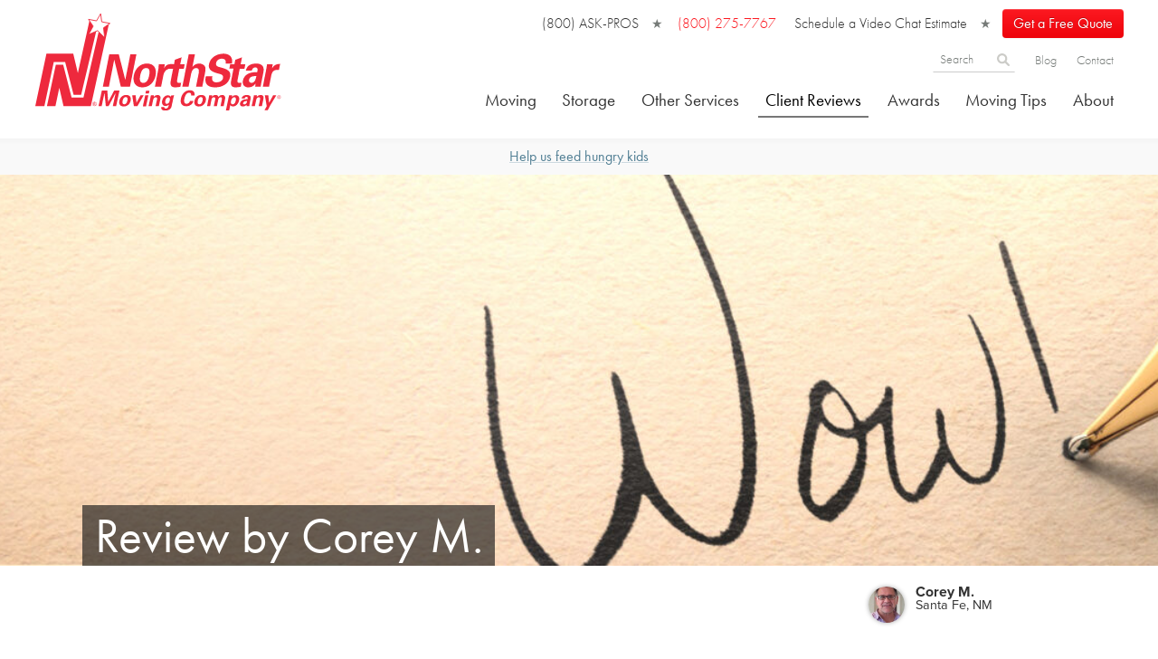

--- FILE ---
content_type: text/html; charset=UTF-8
request_url: https://www.northstarmoving.com/testimonials/corey-m/
body_size: 12220
content:
<!DOCTYPE html>
<!--[if lt IE 7]> <html class="no-js lt-ie9 lt-ie8 lt-ie7" lang="en"> <![endif]-->
<!--[if IE 7]>    <html class="no-js lt-ie9 lt-ie8" lang="en"> <![endif]-->
<!--[if IE 8]>    <html class="no-js lt-ie9" lang="en"> <![endif]-->
<!--[if gt IE 8]><!--> <html class="no-js" lang="en"> <!--<![endif]-->
<head>
  <meta charset="utf-8">
  <title>Review by Corey M.</title>

  <meta name="viewport" content="width=device-width, initial-scale=1.0, viewport-fit=cover">

  
  <script type='text/javascript'>
    window.sentryOnLoad = function () {
        Sentry.init({
          release: "website@462",
          environment: "production",
          tracesSampleRate: 1.0,
          integrations: [
            Sentry.browserTracingIntegration(),
          ],
          tracePropagationTargets: [
                    "https://www.northstarmoving.com",
                    "https://cdn.northstarmoving.com",
                    //"https://sgtm.northstarmoving.com",
          ]
        });  
    };
  </script>
  <script
      src="https://js.sentry-cdn.com/1bfd032f98a54550b651d1541c4e2f73.min.js"
      crossorigin="anonymous">
  </script>
<script>function readCookie(name){for(var n=name+"=",cookie=document.cookie.split(";"),i=0;i<cookie.length;i++){for(var c=cookie[i];" "==c.charAt(0);)c=c.substring(1,c.length);if(0==c.indexOf(n))return c.substring(n.length,c.length)}return null}function setCookie(name,value,days){var date=new Date;date.setTime(date.getTime()+24*days*60*60*1e3);var expires="; expires="+date.toGMTString(),domain=""+document.location.hostname;0==domain.indexOf("www.")&&(domain=domain.substring(4));document.cookie=name+"="+value+expires+";path=/;domain="+domain}function deleteCookie(name){document.cookie=name+"=; expires=Thu, 01 Jan 1970 00:00:00 GMT;path=/;"}</script>
<script>!function(){for(var cookies=document.cookie?document.cookie.split("; "):[],suffix=decodeURIComponent("_backup"),jar={},backup_cookies=[],i=0;i<cookies.length;i++){var parts=cookies[i].split("="),value=parts.slice(1).join("=");try{var cookie_name=parts[0];jar[decodeURIComponent(cookie_name)]={name:cookie_name,value:value};-1!==cookie_name.indexOf(suffix,cookie_name.length-suffix.length)&&backup_cookies.push(cookie_name)}catch(e){console.error(e)}}for(var j=0;j<backup_cookies.length;j++)try{var backup_cookie_name=backup_cookies[j],backup_cookie=jar[decodeURIComponent(backup_cookie_name)];if(!jar[backup_cookie_name.replace(suffix,"")]){console.log("Restoring",backup_cookie_name,"from backup");setCookie(backup_cookie.name.replace(suffix,""),backup_cookie.value,7)}}catch(e){console.error(e)}}();</script>
<script>!function(){for(var cookie_list=["nsm_referred_by","nsm_analytics_id","gclid","msclkid","fbclid","clkid","adid"],i=0;i<cookie_list.length;i++){var cookie_name=cookie_list[i],cookie_value=readCookie(cookie_name);if(null!=cookie_value){setCookie("_"+cookie_name,cookie_value,90);if(readCookie("_"+cookie_name)==cookie_value){deleteCookie(cookie_name);console.log("Migrated cookie: %s",cookie_name)}else console.error("Unable to migrate cookie: %s",cookie_name)}}}();</script>
<script type='text/javascript'>var nsm_paths = {'js' : '/wp-content/themes/northstarmoving/js'};</script>
  <!-- CallTrackingMetrics JavaScript snippet --><script async src="https://337158.tctm.co/t.js"></script><!-- End of CallTrackingMetrics JavaScript snippet -->
<meta name='robots' content='index, follow, max-image-preview:large, max-snippet:-1, max-video-preview:-1' />
	<style>img:is([sizes="auto" i], [sizes^="auto," i]) { contain-intrinsic-size: 3000px 1500px }</style>
	
<!-- Google Tag Manager for WordPress by gtm4wp.com -->
<script data-cfasync="false" data-pagespeed-no-defer>
	var gtm4wp_datalayer_name = "dataLayer";
	var dataLayer = dataLayer || [];
</script>
<!-- End Google Tag Manager for WordPress by gtm4wp.com -->
	<!-- This site is optimized with the Yoast SEO plugin v26.4 - https://yoast.com/wordpress/plugins/seo/ -->
	<link rel="canonical" href="https://www.northstarmoving.com/testimonials/corey-m/" />
	<meta property="og:locale" content="en_US" />
	<meta property="og:type" content="article" />
	<meta property="og:title" content="Review by Corey M." />
	<meta property="og:description" content="Went really smoothly and appreciate all their time and effort and handling all my artwork." />
	<meta property="og:url" content="https://www.northstarmoving.com/testimonials/corey-m/" />
	<meta property="og:site_name" content="NorthStar Moving Company" />
	<meta property="article:publisher" content="https://www.facebook.com/NorthStarMoving" />
	<meta property="article:modified_time" content="2021-01-25T20:48:20+00:00" />
	<meta name="twitter:card" content="summary_large_image" />
	<meta name="twitter:site" content="@northstarmoving" />
	<script type="application/ld+json" class="yoast-schema-graph">{"@context":"https://schema.org","@graph":[{"@type":"WebPage","@id":"https://www.northstarmoving.com/testimonials/corey-m/","url":"https://www.northstarmoving.com/testimonials/corey-m/","name":"Review by Corey M.","isPartOf":{"@id":"https://www.northstarmoving.com/#website"},"datePublished":"2009-06-12T07:00:00+00:00","dateModified":"2021-01-25T20:48:20+00:00","breadcrumb":{"@id":"https://www.northstarmoving.com/testimonials/corey-m/#breadcrumb"},"inLanguage":"en-US","potentialAction":[{"@type":"ReadAction","target":["https://www.northstarmoving.com/testimonials/corey-m/"]}]},{"@type":"BreadcrumbList","@id":"https://www.northstarmoving.com/testimonials/corey-m/#breadcrumb","itemListElement":[{"@type":"ListItem","position":1,"name":"Testimonials","item":"https://www.northstarmoving.com/testimonials/"},{"@type":"ListItem","position":2,"name":"Review by Corey M."}]},{"@type":"WebSite","@id":"https://www.northstarmoving.com/#website","url":"https://www.northstarmoving.com/","name":"NorthStar Moving Company","description":"Moving Happiness Home","potentialAction":[{"@type":"SearchAction","target":{"@type":"EntryPoint","urlTemplate":"https://www.northstarmoving.com/?s={search_term_string}"},"query-input":{"@type":"PropertyValueSpecification","valueRequired":true,"valueName":"search_term_string"}}],"inLanguage":"en-US"}]}</script>
	<!-- / Yoast SEO plugin. -->


<link rel='dns-prefetch' href='//use.typekit.net' />
<link rel='dns-prefetch' href='//cdn.northstarmoving.com' />
<link rel='dns-prefetch' href='//337158.tctm.co' />
<link rel='dns-prefetch' href='//sgtm.northstarmoving.com' />
<link rel='dns-prefetch' href='//analytics.northstarmoving.com' />
<link rel='preconnect' href='//use.typekit.net' />
<link rel='preconnect' href='//cdn.northstarmoving.com' />
<link rel='preconnect' href='//337158.tctm.co' />
<link rel='preconnect' href='//sgtm.northstarmoving.com' />
<link rel='preconnect' href='//analytics.northstarmoving.com' />
<style type="text/css">
      .singular .entry-header, .page-header {
        background-image: url("https://cdn.northstarmoving.com/wp-content/uploads/Recommendation-Letter-Header-1170x215.jpg");
      }
  
      @media (min-width: 1170px) {
        .singular .entry-header, .page-header {
          background-image: url("https://cdn.northstarmoving.com/wp-content/uploads/Recommendation-Letter-Header-1920x354.jpg");
        }
      }
    </style><script type="text/javascript">
/* <![CDATA[ */
window._wpemojiSettings = {"baseUrl":"https:\/\/s.w.org\/images\/core\/emoji\/16.0.1\/72x72\/","ext":".png","svgUrl":false,"svgExt":".svg","source":{"concatemoji":"\/wp-includes\/js\/wp-emoji-release.min.js?ver=6.8.3"}};
/*! This file is auto-generated */
!function(s,n){var o,i,e;function c(e){try{var t={supportTests:e,timestamp:(new Date).valueOf()};sessionStorage.setItem(o,JSON.stringify(t))}catch(e){}}function p(e,t,n){e.clearRect(0,0,e.canvas.width,e.canvas.height),e.fillText(t,0,0);var t=new Uint32Array(e.getImageData(0,0,e.canvas.width,e.canvas.height).data),a=(e.clearRect(0,0,e.canvas.width,e.canvas.height),e.fillText(n,0,0),new Uint32Array(e.getImageData(0,0,e.canvas.width,e.canvas.height).data));return t.every(function(e,t){return e===a[t]})}function u(e,t){e.clearRect(0,0,e.canvas.width,e.canvas.height),e.fillText(t,0,0);for(var n=e.getImageData(16,16,1,1),a=0;a<n.data.length;a++)if(0!==n.data[a])return!1;return!0}function f(e,t,n,a){switch(t){case"flag":return n(e,"\ud83c\udff3\ufe0f\u200d\u26a7\ufe0f","\ud83c\udff3\ufe0f\u200b\u26a7\ufe0f")?!1:!n(e,"\ud83c\udde8\ud83c\uddf6","\ud83c\udde8\u200b\ud83c\uddf6")&&!n(e,"\ud83c\udff4\udb40\udc67\udb40\udc62\udb40\udc65\udb40\udc6e\udb40\udc67\udb40\udc7f","\ud83c\udff4\u200b\udb40\udc67\u200b\udb40\udc62\u200b\udb40\udc65\u200b\udb40\udc6e\u200b\udb40\udc67\u200b\udb40\udc7f");case"emoji":return!a(e,"\ud83e\udedf")}return!1}function g(e,t,n,a){var r="undefined"!=typeof WorkerGlobalScope&&self instanceof WorkerGlobalScope?new OffscreenCanvas(300,150):s.createElement("canvas"),o=r.getContext("2d",{willReadFrequently:!0}),i=(o.textBaseline="top",o.font="600 32px Arial",{});return e.forEach(function(e){i[e]=t(o,e,n,a)}),i}function t(e){var t=s.createElement("script");t.src=e,t.defer=!0,s.head.appendChild(t)}"undefined"!=typeof Promise&&(o="wpEmojiSettingsSupports",i=["flag","emoji"],n.supports={everything:!0,everythingExceptFlag:!0},e=new Promise(function(e){s.addEventListener("DOMContentLoaded",e,{once:!0})}),new Promise(function(t){var n=function(){try{var e=JSON.parse(sessionStorage.getItem(o));if("object"==typeof e&&"number"==typeof e.timestamp&&(new Date).valueOf()<e.timestamp+604800&&"object"==typeof e.supportTests)return e.supportTests}catch(e){}return null}();if(!n){if("undefined"!=typeof Worker&&"undefined"!=typeof OffscreenCanvas&&"undefined"!=typeof URL&&URL.createObjectURL&&"undefined"!=typeof Blob)try{var e="postMessage("+g.toString()+"("+[JSON.stringify(i),f.toString(),p.toString(),u.toString()].join(",")+"));",a=new Blob([e],{type:"text/javascript"}),r=new Worker(URL.createObjectURL(a),{name:"wpTestEmojiSupports"});return void(r.onmessage=function(e){c(n=e.data),r.terminate(),t(n)})}catch(e){}c(n=g(i,f,p,u))}t(n)}).then(function(e){for(var t in e)n.supports[t]=e[t],n.supports.everything=n.supports.everything&&n.supports[t],"flag"!==t&&(n.supports.everythingExceptFlag=n.supports.everythingExceptFlag&&n.supports[t]);n.supports.everythingExceptFlag=n.supports.everythingExceptFlag&&!n.supports.flag,n.DOMReady=!1,n.readyCallback=function(){n.DOMReady=!0}}).then(function(){return e}).then(function(){var e;n.supports.everything||(n.readyCallback(),(e=n.source||{}).concatemoji?t(e.concatemoji):e.wpemoji&&e.twemoji&&(t(e.twemoji),t(e.wpemoji)))}))}((window,document),window._wpemojiSettings);
/* ]]> */
</script>
<style id='wp-emoji-styles-inline-css' type='text/css'>

	img.wp-smiley, img.emoji {
		display: inline !important;
		border: none !important;
		box-shadow: none !important;
		height: 1em !important;
		width: 1em !important;
		margin: 0 0.07em !important;
		vertical-align: -0.1em !important;
		background: none !important;
		padding: 0 !important;
	}
</style>
<style id='classic-theme-styles-inline-css' type='text/css'>
/*! This file is auto-generated */
.wp-block-button__link{color:#fff;background-color:#32373c;border-radius:9999px;box-shadow:none;text-decoration:none;padding:calc(.667em + 2px) calc(1.333em + 2px);font-size:1.125em}.wp-block-file__button{background:#32373c;color:#fff;text-decoration:none}
</style>
<link rel='stylesheet' id='bootstrap-custom-css' href='https://cdn.northstarmoving.com/wp-content/themes/northstarmoving/css/bootstrap-custom.css?ver=1.0.4' type='text/css' media='all' />
<link rel='stylesheet' id='custom-style-css' href='https://cdn.northstarmoving.com/wp-content/themes/northstarmoving/css/screen.css?ver=1.0.25' type='text/css' media='all' />
<link rel='stylesheet' id='custom-style-2-css' href='https://cdn.northstarmoving.com/wp-content/themes/northstarmoving/css/screen-2.css?ver=1.0.8' type='text/css' media='all' />
<link rel='stylesheet' id='typekit-css' href='https://use.typekit.net/nkd2wky.css' type='text/css' media='all' />
<script type="text/javascript" src="https://cdn.northstarmoving.com/wp-includes/js/jquery/jquery.min.js?ver=3.7.1" id="jquery-core-js"></script>
<script type="text/javascript" src="https://cdn.northstarmoving.com/wp-includes/js/jquery/jquery-migrate.min.js?ver=3.4.1" id="jquery-migrate-js"></script>
<!-- Microsoft Ads UET tag tracking code --><script>(function(w,d,t,r,u){var f,n,i;w[u]=w[u]||[],f=function(){var o={ti:"137004153"};o.q=w[u],w[u]=new UET(o),w[u].push("pageLoad")},n=d.createElement(t),n.src=r,n.async=1,n.onload=n.onreadystatechange=function(){var s=this.readyState;s&&s!=="loaded"&&s!=="complete"||(f(),n.onload=n.onreadystatechange=null)},i=d.getElementsByTagName(t)[0],i.parentNode.insertBefore(n,i)})(window,document,"script","//bat.bing.com/bat.js","uetq");</script><!-- End Microsoft Ads UET tag tracking code -->
<link rel="https://api.w.org/" href="https://www.northstarmoving.com/wp-json/" /><link rel="alternate" title="oEmbed (JSON)" type="application/json+oembed" href="https://www.northstarmoving.com/wp-json/oembed/1.0/embed?url=https%3A%2F%2Fwww.northstarmoving.com%2Ftestimonials%2Fcorey-m%2F" />
<link rel="alternate" title="oEmbed (XML)" type="text/xml+oembed" href="https://www.northstarmoving.com/wp-json/oembed/1.0/embed?url=https%3A%2F%2Fwww.northstarmoving.com%2Ftestimonials%2Fcorey-m%2F&#038;format=xml" />

<!-- Google Tag Manager for WordPress by gtm4wp.com -->
<!-- GTM Container placement set to automatic -->
<script data-cfasync="false" data-pagespeed-no-defer type="text/javascript">
	var dataLayer_content = {"siteID":0,"siteName":"","pagePostType":"testimonial","pagePostType2":"single-testimonial","postID":4829,"debugMode":false};
	dataLayer.push( dataLayer_content );
</script>
      <!-- Data Layer -->
      <script>
      window.dataLayer = window.dataLayer || [];
      dataLayer.push([]);
      </script>
      <!-- END Data Layer -->
<script data-cfasync="false" data-pagespeed-no-defer type="text/javascript">
(function(w,d,s,l,i){w[l]=w[l]||[];w[l].push({'gtm.start':
new Date().getTime(),event:'gtm.js'});var f=d.getElementsByTagName(s)[0],
j=d.createElement(s),dl=l!='dataLayer'?'&l='+l:'';j.async=true;j.src=
'//sgtm.northstarmoving.com/gtm.js?id='+i+dl;f.parentNode.insertBefore(j,f);
})(window,document,'script','dataLayer','GTM-PVZGCL7');
</script>
<!-- End Google Tag Manager for WordPress by gtm4wp.com --><!-- Facebook Pixel Code -->
      <script>
        !function(f,b,e,v,n,t,s)
        {if(f.fbq)return;n=f.fbq=function(){n.callMethod?
        n.callMethod.apply(n,arguments):n.queue.push(arguments)};
        if(!f._fbq)f._fbq=n;n.push=n;n.loaded=!0;n.version='2.0';
        n.queue=[];t=b.createElement(e);t.async=!0;
        t.src=v;s=b.getElementsByTagName(e)[0];
        s.parentNode.insertBefore(t,s)}(window, document,'script',
        'https://connect.facebook.net/en_US/fbevents.js');
        fbq('init', '1537194533330980');
        fbq('track', 'PageView');
      </script>
      <!-- End Facebook Pixel Code -->
<!--[if lt IE 9]><script type="text/javascript" src="https://cdn.northstarmoving.com/wp-content/themes/northstarmoving/js/respond.min.js"></script><![endif]-->
<!-- Start of Matomo snippet -->
      <script>
        var _paq = window._paq = window._paq || [];
        /* tracker methods like "setCustomDimension" should be called before "trackPageView" */
        _paq.push(['trackPageView']);
        _paq.push(['enableLinkTracking']);
        (function() {
          var u="https://analytics.northstarmoving.com/";
          _paq.push(['setTrackerUrl', u+'matomo.php']);
          _paq.push(['setSiteId', '1']);
          var d=document, g=d.createElement('script'), s=d.getElementsByTagName('script')[0];
          g.async=true; g.src=u+'matomo.js'; s.parentNode.insertBefore(g,s);
        })();
      </script>
      <!-- End of Matomo snippet -->

    <!--[if lt IE 9]>
        <script src="https://cdnjs.cloudflare.com/ajax/libs/html5shiv/3.7.3/html5shiv.min.js" integrity="sha512-UDJtJXfzfsiPPgnI5S1000FPLBHMhvzAMX15I+qG2E2OAzC9P1JzUwJOfnypXiOH7MRPaqzhPbBGDNNj7zBfoA==" crossorigin="anonymous" referrerpolicy="no-referrer"></script>
    <![endif]-->
</head>

<body class="wp-singular testimonial-template-default single single-testimonial postid-4829 wp-theme-roots wp-child-theme-northstarmoving top-navbar testimonial-corey-m singular sidebar-menu-with-icons">

<!-- GTM Container placement set to automatic -->
<!-- Google Tag Manager (noscript) -->
				<noscript><iframe src="https://sgtm.northstarmoving.com/ns.html?id=GTM-PVZGCL7" height="0" width="0" style="display:none;visibility:hidden" aria-hidden="true"></iframe></noscript>
<!-- End Google Tag Manager (noscript) -->
<!--[if lt IE 9]>
    <p class="alert alert-block alert-error">You are using an <strong>outdated</strong> browser. Please <a href="https://browsehappy.com/">upgrade your browser</a>.</p>
<![endif]-->

    <header id="branding" class="navbar navbar-fixed-top" role="banner">
        <div class="navbar-inner">
      <div class="container">
        <div class="mobile-row">
          <a class="brand main-brand-logo" href="https://www.northstarmoving.com/" title="NorthStar Moving Company®">
            <img src="https://cdn.northstarmoving.com/wp-content/themes/northstarmoving/img/logo.svg" alt="NorthStar Moving Company®" height="120" width="275" class="brand-logo" onerror="this.src='https://cdn.northstarmoving.com/wp-content/themes/northstarmoving/img/logo.png'; this.onerror=null;" loading="eager" fetchpriority="high">
          </a>

          <div id="header-right-mobile" class="pull-right">
            <a href="tel:18002757767" id="header-tablet-call-btn" class="tel header-right-call-us pull-right visible-tablet">
                <img src="https://cdn.northstarmoving.com/wp-content/themes/northstarmoving/img/fa/phone.svg" width="27" height="27" alt="Phone icon" class="fa-icon fa-phone nsm-icon-phone">
                Call Us
            </a>
            <a href="https://www.northstarmoving.com/quote/" class="header-right-free-quote pull-right">
                <img src="https://cdn.northstarmoving.com/wp-content/themes/northstarmoving/img/icon-truck.svg" width="56" height="27" alt="Moving Truck Icon" class="nsm-icon-truck">
                Free Quote
            </a>
            <a data-toggle="collapse" data-target=".nav-collapse" href="#branding" class="header-right-mobile-menu pull-right">
                <img src="https://cdn.northstarmoving.com/wp-content/themes/northstarmoving/img/fa/bars.svg" width="27" height="27" alt="Menu Icon" class="fa-icon fa-bars">
                Menu
            </a>
          </div>
        </div>

        <div id="header-right">
						<div class="textwidget">	<div id="contact-info" class="hidden-navbar">
		<a href="tel:18002757767" id="header-vanity-phone-number" class="tel star-after">(800) ASK-PROS</a>
		<a href="tel:18002757767" id="header-phone-number" class="tel"><strong>(800) 275-7767</strong></a>
		<a href="/schedule-a-video-chat-estimate/" class="star-after before-button">Schedule a Video Chat Estimate</a>
		<a href="/quote/#quote" class="btn btn-primary" data-toggle="modal">Get a Free Quote</a>
	</div></div>
			
			<ul id="menu-secondary-menu" class="menu nav nav-pills pull-right hidden-navbar">
<li id="menu-item-15579" class="hidden-phone menu-item menu-item-type-custom menu-item-object-custom menu-item-15579 menu-icon-mobile-blog"><a href="/blog/">Blog</a></li>
<li id="menu-item-892" class="hidden-phone menu-item menu-item-type-post_type menu-item-object-page menu-item-892 menu-icon-mobile-contact"><a href="/contact/">Contact</a></li>
</ul>	</div>
        <nav id="access" role="navigation" class="nav-collapse">
          <h3 class="assistive-text">Main menu</h3>
          <div class="skip-link"><a class="assistive-text" href="#content" title="Skip to primary content">Skip to primary content</a></div>

          <form id="searchform" class="form-search" action="https://www.northstarmoving.com/">
	<fieldset>
		<div class="control-group">
			<div class="controls">
				<div class="input-append input-append-full-width">
					<input type="text" name="s" value="" class="search-query" placeholder="Search" aria-label="Search" size="16">
					<button class="btn" type="submit" aria-label="Search"><img src="https://cdn.northstarmoving.com/wp-content/themes/northstarmoving/img/fa/magnifying-glass.svg" class="fa-icon fa-magnifying-glass" width="14" height="14" alt="Magnifying glass icon"></button>
				</div>
			</div>
		</div>
	</fieldset>
</form>        
          <ul id="menu-main-menu" class="nav"><li class="menu-moving dropdown menu-icon-mobile-moving"><a href="/moving/" class="dropdown-toggle">Moving <b class="caret"></b></a>
<ul class="dropdown-menu">
	<li class="menu-local-moves"><a href="/moving/local-moves/">Local Moves</a></li>
	<li class="menu-long-distance-moves"><a href="/moving/long-distance-moves/">Long Distance Moves</a></li>
	<li class="menu-international-moves"><a href="/moving/international-moves/">International Moves</a></li>
	<li class="menu-office-moves"><a href="/moving/office-moves/">Office Moves</a></li>
	<li class="menu-celebrity-moves"><a href="/moving/celebrity-moves/">Celebrity Moves</a></li>
	<li class="menu-production-moves"><a href="/moving/production-moves/">Production Moves</a></li>
</ul>
</li>
<li class="menu-storage dropdown menu-icon-mobile-storage"><a href="/storage/" class="dropdown-toggle">Storage <b class="caret"></b></a>
<ul class="dropdown-menu">
	<li class="menu-personal-storage"><a href="/storage/personal/">Personal Storage</a></li>
	<li class="menu-commercial-storage"><a href="/storage/commercial/">Commercial Storage</a></li>
</ul>
</li>
<li class="menu-other-services dropdown menu-icon-mobile-other-services"><a href="/other-services/" class="dropdown-toggle">Other Services <b class="caret"></b></a>
<ul class="dropdown-menu">
	<li class="menu-luxury-packages"><a href="/other-services/luxury-packages/">Luxury Packages</a></li>
	<li class="menu-packing-unpacking"><a href="/other-services/packing-unpacking/">Packing &#038; Unpacking</a></li>
	<li class="menu-art-piano-moving"><a href="/other-services/art-and-piano-moving/">Art &#038; Piano Moving</a></li>
	<li class="menu-boxes-and-supplies"><a href="/other-services/boxes-and-supplies/">Boxes and Supplies</a></li>
</ul>
</li>
<li class="menu-client-reviews dropdown active menu-icon-mobile-client-reviews"><a href="/client-reviews/" class="dropdown-toggle">Client Reviews <b class="caret"></b></a>
<ul class="dropdown-menu">
	<li class="menu-video-testimonials"><a href="/client-reviews/video-testimonials/">Video Testimonials</a></li>
	<li class="menu-recommendation-letters"><a href="/client-reviews/recommendation-letters/">Recommendation Letters</a></li>
	<li class="menu-social-media-reviews"><a href="/client-reviews/social-media-reviews/">Social Media Reviews</a></li>
</ul>
</li>
<li class="menu-awards menu-icon-mobile-awards"><a href="/awards/">Awards</a></li>
<li class="menu-moving-tips dropdown menu-icon-mobile-moving-tips"><a href="/moving-tips/" class="dropdown-toggle">Moving Tips <b class="caret"></b></a>
<ul class="dropdown-menu">
	<li class="menu-moving-how-to"><a href="/moving-tips/moving-howto/">Moving How To</a></li>
	<li class="menu-packing-tips"><a href="/moving-tips/packing-tips/">Packing Tips</a></li>
	<li class="menu-insurance"><a href="/moving-tips/insurance/">Insurance</a></li>
	<li class="menu-rules-regulations"><a href="/moving-tips/rules-regulations/">Rules &#038; Regulations</a></li>
	<li class="menu-faq"><a href="/moving-tips/faq/">FAQ</a></li>
</ul>
</li>
<li class="menu-about dropdown menu-icon-mobile-about"><a href="/about/" class="dropdown-toggle">About <b class="caret"></b></a>
<ul class="dropdown-menu">
	<li class="menu-company-info"><a href="/about/company-info/">Company Info</a></li>
	<li class="menu-locations"><a href="/locations/">Locations</a></li>
	<li class="menu-press"><a href="/about/press/">Press</a></li>
	<li class="menu-community"><a href="/about/community/">Community</a></li>
	<li class="menu-going-green"><a href="/about/going-green/">Going Green</a></li>
	<li class="menu-blog"><a href="/blog/">Blog</a></li>
	<li class="menu-franchise-opportunities"><a href="/about/franchise-opportunities/">Franchise Opportunities</a></li>
</ul>
</li>
</ul>        </nav>

        <a id="btn-phone" class="visible-phone btn btn-block btn-inverse btn-large tel" href="tel:18002757767"><img src="https://cdn.northstarmoving.com/wp-content/themes/northstarmoving/img/fa/phone.svg" class="fa-icon fa-phone" width="24" height="30" alt="Phone icon"> (800) ASK-PROS</a>

      </div>
    </div>   
  </header>
  <div id="alert-banner" class="alert alert-block alert-error alert-warning">
        <a href="https://www.northstarmoving.com/about/community/lets-send-hunger-packing-2025/">Help us feed hungry kids</a>
  </div>
  
    <div id="main" class="container-fluid alert-banner-visible" role="document">
    <div class="row-fluid"><div class="container">
  <div class="wrapper row-fluid">
		<div id="primary" class="span9">
				<div id="content" role="main">
									  <article class="post-4829 testimonial type-testimonial status-publish hentry source-video-review service-art service-custom-crating service-long-distance-move service-packing-service service-residential" id="post-4829">
      <header class="entry-header">
      <div class="container">
        <h1 class="entry-title">Review by Corey M.</h1>
      </div>
          </header>
        <div class="entry-content">
      <div class="entry-content-asset"><iframe width="940" height="529" src="https://www.youtube.com/embed/kWSwmg82FM0?rel=0&modestbranding=1&showinfo=0&enablejsapi=1&feature=oembed" frameborder="0" allow="autoplay; encrypted-media" allowfullscreen></iframe></div><h3>Transcript</h3>Thank you, NorthStar Moving. Thanks to Joel and his group. Went really smoothly and appreciate all their time and effort and handling all my artwork. Looks like it was all packed beautifully and very competently. Looking forward to seeing it when I get back to Santa Fe. Thank you, it was really great. Thanks.    </div><!-- .entry-content -->
        <footer class="entry-meta">
          </footer><!-- .entry-meta -->
          </article>
								</div>
			</div>
			<div id="secondary" class="span3 widget-area" role="complementary">
		<aside id="nsm_testimonial_details_widget-2" class="widget-3 widget widget_nsm_testimonial_details_widget"><div class="attribution clearfix"><div class="photo"><img alt="Corey M." src="https://cdn.northstarmoving.com/wp-content/uploads/corey-m-150x150.jpg"></div><div class="cite"><span class="name">Corey M.</span><span class="title">Santa Fe, NM</span></div></div>
		<dl>

		<dt>Source:</dt>
		<dd><a href="https://www.northstarmoving.com/source/video-review/" rel="tag">Video Review</a></dd>

		<dt>Move Date:</dt>
		<dd>June 12, 2009</dd>

				<dt>Moved From:</dt>
		<dd>Los Angeles, CA</dd>
		

				<dt>Moved To:</dt>
		<dd>Santa Fe, NM</dd>
		
		<dt>Services Used:</dt>
		<dd><a href="https://www.northstarmoving.com/service/custom-crating/art/" rel="tag">Art</a>, <a href="https://www.northstarmoving.com/service/custom-crating/" rel="tag">Custom Crating</a>, <a href="https://www.northstarmoving.com/service/long-distance-move/" rel="tag">Long Distance Move</a>, <a href="https://www.northstarmoving.com/service/packing-service/" rel="tag">Packing Service</a>, <a href="https://www.northstarmoving.com/service/residential/" rel="tag">Residential</a></dd>

				<dt>Original Review:</dt>
		<dd><a href="https://www.youtube.com/watch?v=kWSwmg82FM0" title="Corey M.">See Original Review &rarr;</a></dd></dl></aside>	</div>
	</div>
    </div></div>
    </div><!-- /#wrap -->

    <footer id="colophon" role="contentinfo" class="row-fluid b4">
        <div class="container-b4">
                        <div id="supplementary" class="row-b4">
		<div id="first" class="widget-area col-md-6 col-lg-3 order-0 order-md-0 order-lg-0" role="complementary">
		<aside id="text-4" class="widget-1 widget-first widget widget_text"><h3 class="widget-title">About NorthStar Moving</h3>			<div class="textwidget"><p>Founded in 1994, Los Angeles based NorthStar Moving provides award winning local, long distance and international moving services and full service storage.</p>
<p id="footer-licences"><a title="US DOT 1836576" href="http://li-public.fmcsa.dot.gov/LIVIEW/pkg_carrquery.prc_getdetail?pv_apcant_id=582990&amp;pv_vpath=LIVIEW">US DOT 1836576</a><br />
<a title="ICC MC-665757" href="http://li-public.fmcsa.dot.gov/LIVIEW/pkg_carrquery.prc_getdetail?pv_apcant_id=582990&amp;pv_vpath=LIVIEW">MC-665757</a><br />
<a title="CAL T-182466" href="https://search.dca.ca.gov/hhm_search">CAL T-182466</a><br />
<a title="FMC 03452F" href="https://www2.fmc.gov/oti/FF.aspx">FMC 03452F</a></p>
</div>
		</aside>	</div><!-- #first .widget-area -->
	
		<div id="second" class="widget-area col-md-12 col-lg-6 order-2 order-md-2 order-lg-1 text-center" role="complementary">
		<aside id="text-5" class="widget-1 widget-first widget widget_text">			<div class="textwidget"><a href="https://www.northstarmoving.com/about/going-green/#biodiesel" class="biodiesel-logo">
    <img loading="lazy" decoding="async" src="https://cdn.northstarmoving.com/wp-content/themes/northstarmoving/img/footer/biodiesel.svg" alt="Biodiesel"
        width="172" height="66">
</a>
<div id="footer-social" class="flex-center">
    <a href="https://www.facebook.com/NorthStarMoving"><img loading="lazy" decoding="async" alt="Facebook Logo"
            height="50" width="50" src="https://cdn.northstarmoving.com/wp-content/themes/northstarmoving/img/social/facebook.svg"></a>
    <a href="https://www.instagram.com/northstarmoving/"><img loading="lazy" decoding="async" alt="Instagram Logo"
            height="50" width="50" src="https://cdn.northstarmoving.com/wp-content/themes/northstarmoving/img/social/instagram.svg"></a>
    <a href="https://www.youtube.com/user/northstarmoving"><img loading="lazy" decoding="async" alt="YouTube Logo"
            height="50" width="50" src="https://cdn.northstarmoving.com/wp-content/themes/northstarmoving/img/social/youtube.svg"></a>
    <a href="https://www.pinterest.com/northstarmoving/"><img loading="lazy" decoding="async" alt="Pinterest Logo"
            height="50" width="50" src="https://cdn.northstarmoving.com/wp-content/themes/northstarmoving/img/social/pinterest.svg"></a>
    <a href="https://www.northstarmoving.com/blog/"><img loading="lazy" decoding="async" alt="Blog Logo" height="50"
            width="50" src="https://cdn.northstarmoving.com/wp-content/themes/northstarmoving/img/social/blog.svg"></a>
    <a href="https://www.yelp.com/biz/northstar-moving-company-chatsworth-2"><img loading="lazy" decoding="async"
            alt="Yelp Logo" height="50" width="50" src="https://cdn.northstarmoving.com/wp-content/themes/northstarmoving/img/social/yelp.svg"></a>
</div>

<div id="footer-phone">
    <ul class="footer-menu">
        <li><a href="tel:18002757767" id="footer-center-phone-number" class="tel">(800) 275-7767</a></li>
        <li><a href="tel:18002757767" id="footer-center-vanity-phone-number" class="tel">(800) ASK-PROS</a></li>
    </ul>
</div>
</div>
		</aside>	</div><!-- #second .widget-area -->
	
		<div id="third" class="widget-area col-md-6 col-lg-3 order-1 order-md-1 order-lg-2" role="complementary">
		<aside id="text-6" class="widget-1 widget-first widget widget_text">			<div class="textwidget"><div class="tabbable tabs-below">
    <div class="tab-content">
        <div class="tab-pane active" id="A">
            <h3>NorthStar Moving Headquarters</h3>
            <address itemscope="" itemtype="http://schema.org/PostalAddress">
                <span itemprop="streetAddress">19401 Business Center Dr</span><br><span
                    itemprop="addressLocality">Northridge</span>, <span itemprop="addressRegion">CA</span> <span
                    itemprop="postalCode">91324</span><br>
                <img src="https://cdn.northstarmoving.com/wp-content/themes/northstarmoving/img/fa/phone.svg" width="27" height="27" alt="Phone icon"
                    class="fa-icon fa-phone"> <span itemprop="telephone"><a href="tel:18002757767" id="footer-right-phone-number" class="tel"
                        data-vars-ga-action="tel:(800) 275-7767" data-vars-ga-label="(800) 275-7767">(800)
                        275-7767</a></span><br>
                <img src="https://cdn.northstarmoving.com/wp-content/themes/northstarmoving/img/fa/envelope-regular.svg" width="27" height="27"
                    alt="Phone icon" class="fa-icon fa-envelope"> <span itemprop="email">info@NorthStarMoving.com</span>
            </address>
            <a href="#" id="footer-recently-moved" data-toggle="popover" data-placement="top" data-trigger="hover focus"
                title="We used to be at 20401 Prairie Street, Chatsworth, CA 91311">We
                recently
                moved <img src="https://cdn.northstarmoving.com/wp-content/themes/northstarmoving/img/fa/circle-info.svg" width="27" height="27"
                    alt="Circle info icon" class="fa-icon fa-circle-info"></a>
        </div>
        <div class="tab-pane" id="B">
            <h3>NorthStar Moving Los Angeles</h3>
            <address itemscope="" itemtype="http://schema.org/PostalAddress">
                <span itemprop="streetAddress">835 Wilshire Blvd<br>Suite 516</span><br><span itemprop="addressLocality">Los Angeles</span>,
                <span itemprop="addressRegion">CA</span> <span itemprop="postalCode">90017</span><br>
                <img src="https://cdn.northstarmoving.com/wp-content/themes/northstarmoving/img/fa/phone.svg" width="27" height="27" alt="Phone icon"
                    class="fa-icon fa-phone"> <span itemprop="telephone">(213)
                    622-7767</span><br>
            </address>
        </div>
        <div class="tab-pane" id="C">
            <h3>NorthStar Moving San Francisco</h3>
            <address itemscope="" itemtype="http://schema.org/PostalAddress">
                <span itemprop="streetAddress">One Bush Plaza<br>Suite B-182</span><br><span
                    itemprop="addressLocality">San Francisco</span>, <span itemprop="addressRegion">CA</span> <span
                    itemprop="postalCode">94104</span><br>
            </address>
        </div>
    </div>
    <ul class="nav nav-tabs">
        <li class="active"><a href="#A" data-toggle="tab">Headquarters</a></li>
        <li class=""><a href="#B" data-toggle="tab">Los Angeles</a></li>
        <li class=""><a href="#C" data-toggle="tab">San Francisco</a></li>
    </ul>
</div></div>
		</aside>	</div><!-- #third .widget-area -->
	</div><!-- #supplementary -->                		<div id="custom_html-2" class="widget_text widget-1 widget-first widget widget_custom_html"><div class="textwidget custom-html-widget"><div class="row-b4">
	<div class="col-md-6 col-lg-3 order-lg-0">
		<a href="https://www.northstarmoving.com/about/franchise-opportunities/"
			class="visible-desktop btn btn-block btn-outline">Franchise Opportunities</a>
	</div>
	<div class="col-md-12 order-md-3 order-lg-1 col-lg-6">
		<div id="footer-locations" class="flex-center">
			<ul class="footer-menu">
				<li><a href="https://www.northstarmoving.com/locations/los-angeles/">Los Angeles</a></li>
				<li><a href="https://www.northstarmoving.com/locations/san-francisco/">San Francisco</a>
				</li>
				<li><a href="https://www.northstarmoving.com/locations/newport-beach/">Newport Beach</a>
				</li>
				<li><a href="https://www.northstarmoving.com/locations/phoenix/">Phoenix</a></li>
				<li><a href="https://www.northstarmoving.com/locations/austin/">Austin</a></li>
			</ul>
		</div>
	</div>
	<div class="col-md-6 col-lg-3 order-lg-2">
		<a href="https://www.northstarmoving.com/locations/"
			class="visible-desktop btn btn-block btn-outline">Locations</a>
	</div>
</div>

<div id="footer-associations" class="row-b4">
	<div class="associations-list col-md-12">
		<a href="https://www.bbb.org/us/ca/northridge/profile/moving-companies/northstar-moving-company-1216-13019167"
			target="_blank" rel="noopener"><img loading="lazy" decoding="async"
				src="https://cdn.northstarmoving.com/wp-content/themes/northstarmoving/img/reviews-bbb.svg" width="101" height="44"
				alt="Better Business Bureau"></a>
		<a href="https://www.atabusinesssolutions.com/MemberDirectory/ProMoverMembershipDirectory/MemberDetails/00442212"
			target="_blank" rel="noopener"><img loading="lazy" decoding="async"
				src="https://cdn.northstarmoving.com/wp-content/themes/northstarmoving/img/footer/moving-storage-conference.svg" width="110" height="27"
				alt="American Trucking Associations - Moving & Storage Conference"></a>
		<a href="https://www.atabusinesssolutions.com/MemberDirectory/ProMoverMembershipDirectory/MemberDetails/00442212"
			target="_blank" rel="noopener"><img loading="lazy" decoding="async"
				src="https://cdn.northstarmoving.com/wp-content/themes/northstarmoving/img/footer/promover.svg" width="44" height="44" alt="ProMover"></a>
		<a href="http://directory.thecmsa.org/directory/mover/mover_member_alpha.asp?Company=n#:~:text=Company%3A-,NorthStar%20Moving%20Company,-Email%3A"
			target="_blank" rel="noopener"><img loading="lazy" decoding="async"
				src="https://cdn.northstarmoving.com/wp-content/themes/northstarmoving/img/footer/cmsa.png" width="78" height="33"
				alt="California Moving & Storage Association"></a>
		<a href="https://www.moversaz.org/members" target="_blank" rel="noopener"><img loading="lazy" decoding="async"
				src="https://cdn.northstarmoving.com/wp-content/themes/northstarmoving/img/footer/arizona-moving-association.svg" width="57" height="37"
				alt="Arizona Moving Association"></a>
		<a href="https://www.mytexasmover.com/" target="_blank" rel="noopener"><img loading="lazy" decoding="async"
				src="https://cdn.northstarmoving.com/wp-content/themes/northstarmoving/img/footer/texas-southwest-movers-association.png" width="99"
				height="50" alt="Southwest Movers Association"></a>
		<a href="https://iamovers.mobilityex.com/#/search/service-providers/8274" target="_blank" rel="noopener"><img
				loading="lazy" decoding="async"
				src="https://cdn.northstarmoving.com/wp-content/themes/northstarmoving/img/footer/itmc_logo.png" width="85"
				height="45" alt="IAMTrusted Moving Company"></a>
	</div>
</div></div></div>            </div>
        <div class="footer-bg b4">
            <div class="container-b4">
                <div class="row-b4 ">
                    <div class="col-sm-12 col-lg-5 order-1 order-lg-0">
                        <p id="copyright">© 1994-2026 NorthStar Moving® Company. All rights reserved.</p>
                    </div>
                    <div class="col-sm-12 col-lg-7 order-0 order-lg-1">
                            <ul class="footer-menu footer-menu-left-sm b4">
                                <li><a href="https://www.northstarmoving.com/professional-associations/">Professional Associations</a></li>
                                <li><a href="https://www.northstarmoving.com/careers/">Careers</a></li>
                                <li><a href="https://www.northstarmoving.com/privacy-policy/">Privacy Policy</a></li>
                                <li class="visible-phone visible-tablet">
                                    <a href="https://www.northstarmoving.com/locations/">Locations</a></li>
                                <li><a href="https://www.northstarmoving.com/image-credits/">Image Credits</a></li>
                                <li><a href="https://www.northstarmoving.com/about/franchise-opportunities/">Franchise Opportunities</a></li>
                            </ul>
                    </div>
                </div>

                <div class="row-b4">
                    <div class="col-md-12">
                        <span id="legal">
                            NorthStar Moving Holding Company, Inc., d.b.a. NorthStar Moving, NorthStar Moving Company,
                            and NorthStar Movers is the owner of NORTHSTAR MOVERS®, NORTHSTAR MOVING®, NORTHSTAR MOVING
                            COMPANY®, the registered stylized “N” logo displayed on this page, and claims proprietary
                            rights thereto, as well as to common law trademark rights it owns by virtue of longstanding
                            use.</span>
                        <br><br>
                    </div>
                </div>
            </div>
        </div>
    </footer>
  <script type="text/javascript">
/* <![CDATA[ */
 jQuery(function ($) {console.log('Quote Form - Disabled modal');jQuery("a[data-toggle='modal']").removeAttr('data-toggle');}); 
/* ]]> */
</script>

  <script type="speculationrules">
{"prefetch":[{"source":"document","where":{"and":[{"href_matches":"\/*"},{"not":{"href_matches":["\/wp-*.php","\/wp-admin\/*","\/wp-content\/uploads\/*","\/wp-content\/*","\/wp-content\/plugins\/*","\/wp-content\/themes\/northstarmoving\/*","\/wp-content\/themes\/roots\/*","\/*\\?(.+)"]}},{"not":{"selector_matches":"a[rel~=\"nofollow\"]"}},{"not":{"selector_matches":".no-prefetch, .no-prefetch a"}}]},"eagerness":"conservative"}]}
</script>
<!-- Facebook Pixel NoScript Code -->
      <noscript><img height="1" width="1" style="display:none" alt=""
        src="https://www.facebook.com/tr?id=1537194533330980&ev=PageView&noscript=1"
      /></noscript>
      <!-- End Facebook Pixel NoScript Code -->
<script type="text/javascript" src="https://cdn.northstarmoving.com/wp-content/themes/northstarmoving/js/modernizr.min.js?ver=2.7.1" id="modernizr-js"></script>
<script type="text/javascript" src="https://cdn.northstarmoving.com/wp-content/themes/northstarmoving/js/jquery.colorbox.min.js?ver=1.6.4" id="colorbox-js"></script>
<script type="text/javascript" src="https://cdn.northstarmoving.com/wp-content/themes/northstarmoving/js/lite-yt-embed.min.js?ver=1.0.2" id="lite-yt-embed-js"></script>
<script type="text/javascript" src="https://cdn.northstarmoving.com/wp-content/themes/northstarmoving/js/bootstrap.min.js?ver=2.3.2" id="bootstrap-js"></script>
<script type="text/javascript" src="https://cdn.northstarmoving.com/wp-content/themes/northstarmoving/js/app.min.js?ver=1.0.25" id="app-js"></script>
  
<script>(function(){function c(){var b=a.contentDocument||a.contentWindow.document;if(b){var d=b.createElement('script');d.innerHTML="window.__CF$cv$params={r:'9c32e97ce9d497fe',t:'MTc2OTI5MzE2Mw=='};var a=document.createElement('script');a.src='/cdn-cgi/challenge-platform/scripts/jsd/main.js';document.getElementsByTagName('head')[0].appendChild(a);";b.getElementsByTagName('head')[0].appendChild(d)}}if(document.body){var a=document.createElement('iframe');a.height=1;a.width=1;a.style.position='absolute';a.style.top=0;a.style.left=0;a.style.border='none';a.style.visibility='hidden';document.body.appendChild(a);if('loading'!==document.readyState)c();else if(window.addEventListener)document.addEventListener('DOMContentLoaded',c);else{var e=document.onreadystatechange||function(){};document.onreadystatechange=function(b){e(b);'loading'!==document.readyState&&(document.onreadystatechange=e,c())}}}})();</script></body>
</html>
<!--
Performance optimized by W3 Total Cache. Learn more: https://www.boldgrid.com/w3-total-cache/

Page Caching using Disk: Enhanced 
Content Delivery Network via cdn.northstarmoving.com

Served from: www.northstarmoving.com @ 2026-01-24 14:15:17 by W3 Total Cache
-->

--- FILE ---
content_type: image/svg+xml
request_url: https://cdn.northstarmoving.com/wp-content/themes/northstarmoving/img/social/blog.svg
body_size: 626
content:
<svg viewBox="0 0 50 50" xmlns="http://www.w3.org/2000/svg"><path d="M29.17 34.5c0 .92-3.69 1.6-8.21 1.53s-8.16-.87-8.15-1.79 3.69-1.6 8.2-1.53 8.17.88 8.16 1.79z" fill="#5d5d5d" opacity=".33"/><path d="M23.69 34.59c0 .61-2.45 1.07-5.46 1s-5.43-.59-5.42-1.17 2.45-1.07 5.46-1 5.43.58 5.42 1.17z" fill="#5d5d5d" opacity=".25"/><path d="M18.73 34.51c0 .34-1.34.58-3 .56s-3-.32-2.95-.65 1.33-.58 3-.55 2.95.31 2.95.64z" fill="#5d5d5d"/><path d="M13.38 34.32c.12-.14 3.42-3.78 2.83-6.2-2.86-1.4-4.69-3.5-4.74-5.88-.1-4.39 5.87-8.1 13.35-8.27s13.62 3.26 13.71 7.65-5.87 8.09-13.35 8.27a21.87 21.87 0 0 1-5.8-.63c-1.67 3.14-5.87 5-6 5.06z" fill="none" stroke="#5d5d5d" stroke-linecap="round" stroke-linejoin="round" stroke-width=".73"/><g fill="#5d5d5d"><path d="M17.87 17.73h2.86a3.56 3.56 0 0 1 2.47.58 1.62 1.62 0 0 1 .54 1.23 1.7 1.7 0 0 1-1.52 1.62 1.8 1.8 0 0 1 .73 3.4 4.29 4.29 0 0 1-1.93.29h-3.15zm1.92 2.88h.93a1.5 1.5 0 0 0 .69-.09.8.8 0 0 0 .37-.69.85.85 0 0 0-.27-.64.94.94 0 0 0-.64-.17h-1.08zm0 2.95h1.1c.22 0 1 0 1-.83s-.81-.86-1.07-.86h-1zM24.81 20.4h.91v4.47h-.91zM28 21.67a1.51 1.51 0 0 1 1.62 1.64A1.55 1.55 0 0 1 28 25a1.51 1.51 0 0 1-1.6-1.64 1.53 1.53 0 0 1 1.6-1.69zm0 2.68c.4 0 .67-.25.67-1.07 0-.42-.07-1-.68-1s-.68.77-.68 1.05c.01.67.25 1.02.69 1.02zM33.27 21.76a6 6 0 0 0 0 .77v2.31c0 1.15-1 1.26-1.56 1.26s-1.32-.05-1.37-1h.87c0 .09.06.43.54.43a.53.53 0 0 0 .57-.4 3.32 3.32 0 0 0 0-.75 1 1 0 0 1-.84.43 1.38 1.38 0 0 1-1.32-1.53 1.39 1.39 0 0 1 1.33-1.55 1 1 0 0 1 .88.44v-.41zm-1.57 2.43c.64 0 .64-.76.64-.9 0-.35-.07-.95-.63-.95-.34 0-.63.27-.63.94 0 .15 0 .91.62.91zM33.28 17.23a7.86 7.86 0 0 1 2.68 2A4.68 4.68 0 0 1 37 22a4.55 4.55 0 0 1-.69 2.15 8.1 8.1 0 0 0-.36-3.4 8.5 8.5 0 0 0-2.67-3.52z"/></g></svg>

--- FILE ---
content_type: application/javascript; charset=UTF-8
request_url: https://api.livechatinc.com/v3.6/customer/action/get_dynamic_configuration?x-region=us-south1&license_id=7050741&client_id=c5e4f61e1a6c3b1521b541bc5c5a2ac5&url=https%3A%2F%2Fwww.northstarmoving.com%2Ftestimonials%2Fcorey-m%2F&channel_type=code&jsonp=__k53jirqkzc
body_size: 237
content:
__k53jirqkzc({"organization_id":"0c22309b-ac42-4835-a47d-4f63bb464cdd","livechat_active":true,"livechat":{"group_id":0,"client_limit_exceeded":false,"domain_allowed":true,"config_version":"4132.0.8.978.104.81.42.9.10.11.10.16.1","localization_version":"6bb83031e4f97736cbbada081b074fb6_956a2d55ee7583d12fe6dc1100dda674","language":"en"},"default_widget":"livechat"});

--- FILE ---
content_type: application/x-javascript
request_url: https://cdn.northstarmoving.com/wp-content/themes/northstarmoving/js/app.min.js?ver=1.0.25
body_size: 2800
content:
function removePhoneNumberPlaceholder(mq){mq.matches?jQuery("#input_1_2").attr("placeholder",""):jQuery("#input_1_2").attr("placeholder","(###) ###-####")}function createFunctionWithTimeout(callback,opt_timeout){var called=!1;function fn(){called||(called=!0,callback())}return setTimeout(fn,opt_timeout||1e3),fn}function getParam(p){var match=RegExp("[?&]"+p+"=([^&]*)").exec(window.location.search);return match&&decodeURIComponent(match[1].replace(/\+/g," "))}function nsm_save_lead_source(referred_by,analytics_id){null==analytics_id&&(analytics_id=""),setCookie("_nsm_referred_by",referred_by,90),console.log('Set nsm_referred_by to "%s"',referred_by),setCookie("_nsm_analytics_id",analytics_id,90),console.log('Set nsm_analytics_id to "%s"',analytics_id),window.dataLayer=window.dataLayer||[],window.dataLayer.push({event:"saveLeadSource",referredBy:referred_by,analyticsID:analytics_id})}function nsm_process_lead_source(source,landing_page_regex,url_param){if(null!==window.location.toString().match(new RegExp(landing_page_regex,"gi"))){var analytics_id=getParam(url_param);if("gclid"==url_param&&analytics_id){var gclsrc=getParam("gclsrc");gclsrc&&-1===gclsrc.indexOf("aw")&&(analytics_id="")}return nsm_save_lead_source(source,analytics_id),setCookie("_"+url_param,analytics_id,90),!0}return!1}window.dataLayer=window.dataLayer||[],"object"==typeof nsm_paths&&(yepnope.paths=nsm_paths),function(b){function c(){}for(var a,d=["error","info","log","warn"];a=d.pop();)b[a]=b[a]||c}(window.console=window.console||{}),
/**
 * YepNope Path Filter
 * 
 * Usage:
 *   yepnope.paths = {
 *     'google': '//ajax.googleapis.com/ajax',
 *     'my-cdn': '//cdn.myawesomesite.com'
 *   };
 *   yepnope({
 *     load: ['google/jquery/1.7.2/jquery.min.js', 'google/jqueryui/1.8.18/jquery-ui.min.js', 'my-cdn/style.css', '/non/path/directory/file.js']
 *   });
 *
 * @license http://www.wtfpl.net/ WTFPL License
 * @author <a href="mailto:mail@kenpowers.net">Kenneth Powers</a>
 */
function(){var addPathFilter=function(yn){yn.addFilter((function(resource){for(var path in yn.paths)return resource.url=resource.url.replace(new RegExp("^"+path),yn.paths[path]),resource;return resource}))};yepnope?addPathFilter(yepnope):modernizr.load&&addPathFilter(modernizr.load)}(),Modernizr.load([{test:"HTMLPictureElement"in self||"picturefill"in self,nope:["https://cdnjs.cloudflare.com/ajax/libs/picturefill/3.0.3/picturefill.min.js"]},{test:"IntersectionObserver"in window&&"IntersectionObserverEntry"in window&&"intersectionRatio"in window.IntersectionObserverEntry.prototype,nope:["https://cdn.jsdelivr.net/npm/intersection-observer@0.12.0/intersection-observer.js"]},{test:!(window.MSInputMethodContext&&document.documentMode),nope:["https://cdn.jsdelivr.net/gh/nuxodin/ie11CustomProperties@4.1.0/ie11CustomProperties.min.js"]},{test:"Promise"in self,nope:["https://cdnjs.cloudflare.com/ajax/libs/promise-polyfill/8.2.3/polyfill.min.js"]},{test:Modernizr.mq("only all"),callback:function(testResult,key){if(testResult){var mq=window.matchMedia("(max-width: 480px)");mq.addListener(removePhoneNumberPlaceholder),removePhoneNumberPlaceholder(mq)}}}]),jQuery(window).on("resize",(function(){jQuery("#cboxOverlay").is(":visible")&&jQuery.colorbox.close()})),jQuery((function($){var io=new IntersectionObserver((function(entries){entries.forEach((function(entry){entry.isIntersecting?jQuery("body").removeClass("top-navbar-fixed"):jQuery("body").addClass("top-navbar-fixed")}))}),{});1===jQuery("body.page-template-page-ad-landing-page").length?io.observe(document.querySelector("#hero-unit .btn-primary")):io.observe(document.querySelector(".alert")),window.addEventListener("beforeprint",(function(event){jQuery("body").removeClass("top-navbar-fixed")})),$("#quote").on("show",(function(){window.dataLayer=window.dataLayer||[],window.dataLayer.push({event:"quoteFormModalOpen",quoteFormType:"modal"}),console.log("Quote Form - Opened")})).on("hide",(function(){window.dataLayer=window.dataLayer||[],window.dataLayer.push({event:"quoteFormModalClose"}),console.log("Quote Form - Closed")})),jQuery(".carousel.lazy").on("slide",(function(ev){jQuery("source[data-srcset]",ev.currentTarget).each((function(index){var $lazy=jQuery(this);$lazy.attr("sizes",$lazy.data("sizes")),$lazy.attr("srcset",$lazy.data("srcset")),$lazy.removeAttr("data-srcset"),$lazy.removeAttr("data-sizes")})),jQuery("img[loading=lazy]",ev.currentTarget).each((function(index){var $img=jQuery(this);$img.attr("loading","eagar"),console.log("Enabling image: ",$img.attr("src"))}))}));var COLORBOX_SUFFIX_PATTERN=/\.(?:jpe?g|gif|png|bmp)/i;$("a:has(img):not(.colorbox-off)").each((function(index,link){var $linkHref=jQuery(link).attr("href");void 0!==$linkHref&&$linkHref.match(COLORBOX_SUFFIX_PATTERN)&&$(link).addClass("gallery")})),$("#content a.gallery").colorbox({retinaImage:!0,opacity:.75,maxHeight:"95%",maxWidth:"95%",title:" "}),$("a.tel").on("click",(function(){"undefined"!=typeof fbq?fbq("track","Contact"):console.log("Unable to send Facebook Pixel event")})),$("#text-6 a[data-toggle=popover]").popover().on("click",(function(e){e.preventDefault()})),1===$("body.page-thanks").length&&0===$("#gform_wrapper_1").length&&(console.log("No quote form on thank you page"),$("#branding a[data-toggle='modal']").removeAttr("data-toggle")),window.dataLayer=window.dataLayer||[],window.addEventListener("message",(function(e){e.data.event&&0===e.data.event.indexOf("calendly")&&window.dataLayer.push({event:"calendly",calendly_event:e.data.event.split(".")[1]})}))})),jQuery(document).on("click.collapse.data-api","#header-right-mobile [data-toggle=collapse]",(function(e){var href,$this=jQuery(this),target=$this.attr("data-target")||e.preventDefault()||(href=$this.attr("href"))&&href.replace(/.*(?=#[^\s]+$)/,"");$this[jQuery(target).hasClass("in")?"addClass":"removeClass"]("in"),e.preventDefault()}));var ad_id=getParam("ad"),is_number=/^\d+$/;ad_id&&!0===is_number.test(ad_id)&&(setCookie("_adid",ad_id,90),console.log("Saved AD to a cookie"),console.log(ad_id));var NSM_TRACKING_CONFIG=[{source:"Google Ads",landing_page_url:"(?=.*utm_source=google)(?=.*utm_medium=cpc).*|gclid=.+|wbraid=.+|gbraid=.+",analytics_id:"gclid"},{source:"Microsoft Ads",landing_page_url:"(?=.*utm_source=bing)(?=.*utm_medium=cpc).*|msclkid=.+",analytics_id:"msclkid"},{source:"Facebook Ads",landing_page_url:"(?=.*utm_source=facebook).*|fbclid=.+",analytics_id:"fbclid"},{source:"Reddit Ads",landing_page_url:"(?=.*utm_source=reddit)(?=.*utm_medium=cpc).|rdt_cid=.+",analytics_id:"rdt_cid"},{source:"Yelp Showcase Ads",landing_page_url:"(?=.*utm_source=yelp)(?=.*utm_medium=cpc)(?=.*utm_campaign=showcase-ad).*",analytics_id:"clkid"},{source:"Yelp Retargeting Ads",landing_page_url:"(?=.*utm_source=yelp)(?=.*utm_medium=banner)(?=.*utm_campaign=moves-ttd-retargeting).*",analytics_id:"clkid"},{source:"Yelp.com - Headquarters",landing_page_url:"(?=.*/headquarters/)(?=.*utm_source=yelp).*",analytics_id:""},{source:"Yelp.com - Los Angeles",landing_page_url:"(?=.*/los-angeles/)(?=.*utm_source=yelp).*|(?=.*utm_source=yelp)(?=.*utm_campaign=yelp-la-).*",analytics_id:""},{source:"Yelp.com - San Francisco",landing_page_url:"(?=.*/san-francisco/)(?=.*utm_source=yelp).*",analytics_id:""},{source:"Yelp.com - Arizona",landing_page_url:"(?=.*/phoenix/)(?=.*utm_source=yelp).*",analytics_id:""},{source:"Yelp.com - Austin",landing_page_url:"(?=.*/austin/)(?=.*utm_source=yelp).*",analytics_id:""},{source:"Yelp.com - Santa Clarita",landing_page_url:"(?=.*/santa-clarita/)(?=.*utm_source=yelp).*",analytics_id:""},{source:"Yelp.com - San Mateo",landing_page_url:"(?=.*/san-mateo/)(?=.*utm_source=yelp).*|(?=.*utm_source=yelp)(?=.*utm_campaign=yelp-sm-).*",analytics_id:""},{source:"Yelp Ads",landing_page_url:"(?=.*utm_source=yelp)(?=.*utm_medium=cpc).*",analytics_id:""}];function nsm_detect_lead_source(tracking_config){for(var key=0;key<tracking_config.length;key++){var lead_source=tracking_config[key];if(nsm_process_lead_source(lead_source.source,lead_source.landing_page_url,lead_source.analytics_id))return console.log("Lead Source: %s",lead_source.source),!0}return console.log("Lead source not detected"),!1}nsm_detect_lead_source(NSM_TRACKING_CONFIG);

--- FILE ---
content_type: image/svg+xml
request_url: https://cdn.northstarmoving.com/wp-content/themes/northstarmoving/img/social/instagram.svg
body_size: 223
content:
<svg viewBox="0 0 50 50" xmlns="http://www.w3.org/2000/svg"><g fill="#5d5d5d"><path d="M25 17.41c2.47 0 2.76 0 3.74.06a5.39 5.39 0 0 1 1.72.31 3.17 3.17 0 0 1 1.76 1.76 5.39 5.39 0 0 1 .31 1.72c0 1 .06 1.27.06 3.74s0 2.76-.06 3.74a5.39 5.39 0 0 1-.31 1.72 3.17 3.17 0 0 1-1.76 1.76 5.39 5.39 0 0 1-1.72.31c-1 0-1.27.06-3.74.06s-2.76 0-3.74-.06a5.39 5.39 0 0 1-1.72-.31 3.17 3.17 0 0 1-1.76-1.76 5.39 5.39 0 0 1-.31-1.72c0-1-.06-1.27-.06-3.74s0-2.76.06-3.74a5.39 5.39 0 0 1 .31-1.72 3.17 3.17 0 0 1 1.76-1.76 5.39 5.39 0 0 1 1.72-.31c1 0 1.27-.06 3.74-.06m0-1.67c-2.51 0-2.83 0-3.82.06a6.89 6.89 0 0 0-2.24.43 4.76 4.76 0 0 0-2.71 2.71 6.89 6.89 0 0 0-.43 2.24c0 1-.06 1.31-.06 3.82s0 2.83.06 3.82a6.89 6.89 0 0 0 .43 2.24 4.76 4.76 0 0 0 2.71 2.71 6.89 6.89 0 0 0 2.24.43c1 0 1.31.06 3.82.06s2.83 0 3.82-.06a6.89 6.89 0 0 0 2.24-.43 4.76 4.76 0 0 0 2.71-2.71 6.89 6.89 0 0 0 .43-2.24c0-1 .06-1.31.06-3.82s0-2.83-.06-3.82a6.89 6.89 0 0 0-.43-2.24 4.76 4.76 0 0 0-2.71-2.71 6.89 6.89 0 0 0-2.24-.43c-1 0-1.31-.06-3.82-.06z"/><path d="M25 20.25A4.75 4.75 0 1 0 29.75 25 4.75 4.75 0 0 0 25 20.25zm0 7.84A3.09 3.09 0 1 1 28.09 25 3.1 3.1 0 0 1 25 28.09z"/><circle cx="29.94" cy="20.06" r="1.11"/></g></svg>

--- FILE ---
content_type: image/svg+xml
request_url: https://cdn.northstarmoving.com/wp-content/themes/northstarmoving/img/social/yelp.svg
body_size: 1639
content:
<svg viewBox="0 0 50 50" xmlns="http://www.w3.org/2000/svg"><g fill="#5d5d5d"><path d="m39.6 26.55.77-.18h.07A.85.85 0 0 0 41 26a.87.87 0 0 0 .1-.63.9.9 0 0 0-.13-.28 1.18 1.18 0 0 0-.32-.27 3.1 3.1 0 0 0-.45-.21l-.84-.31-1.43-.51c-.31-.11-.57-.21-.8-.28H37a2.33 2.33 0 0 0-.63-.12.87.87 0 0 0-.32.06.69.69 0 0 0-.28.2l-.11.13a1.09 1.09 0 0 0-.08.15 1.42 1.42 0 0 0-.08.18 4.37 4.37 0 0 0-.23 1.43 2.78 2.78 0 0 0 .26 1.4.92.92 0 0 0 .23.25 1 1 0 0 0 .53.15 2.76 2.76 0 0 0 .8-.11l2.55-.59zM48.18 22.46a4.47 4.47 0 0 0-.83-1.19 1.49 1.49 0 0 0-.14-.12l-.15-.1-.16-.05a.74.74 0 0 0-.33 0 .9.9 0 0 0-.32.09 2.43 2.43 0 0 0-.51.38l-.1.1c-.18.16-.37.36-.6.6s-.71.72-1.06 1.09l-.62.64a2.31 2.31 0 0 0-.31.39 1 1 0 0 0-.17.38 1.08 1.08 0 0 0 0 .31.85.85 0 0 0 1 .65h.08l3.33-.77a2.52 2.52 0 0 0 .76-.25 1 1 0 0 0 .41-.36.84.84 0 0 0 .1-.33 2.7 2.7 0 0 0-.38-1.46zM42.23 23.86a2 2 0 0 0 .26-1.12c.07-1.24.15-2.47.21-3.7a13.09 13.09 0 0 0 0-1.4 2 2 0 0 0-.27-1.16c-.43-.56-1.35-.51-2-.43l-.58.11-.57.16c-.6.2-1.45.56-1.6 1.26a2 2 0 0 0 .32 1.15 11.31 11.31 0 0 0 .66 1.27c.59 1.08 1.2 2.16 1.8 3.24a1.94 1.94 0 0 0 .73.89h.07a.82.82 0 0 0 .49 0 .92.92 0 0 0 .39-.24zM41.94 27.16a.81.81 0 0 0-.38-.28.79.79 0 0 0-.48 0h-.1l-.16.09a3.15 3.15 0 0 0-.36.37 1 1 0 0 1-.08.11l-.54.74-.9 1.25c-.19.27-.36.5-.49.7a1 1 0 0 1-.08.11 2.83 2.83 0 0 0-.29.59.73.73 0 0 0 0 .33.76.76 0 0 0 .11.32l.11.15a1.36 1.36 0 0 0 .12.12.53.53 0 0 0 .14.12 4.62 4.62 0 0 0 1.2.59 4.19 4.19 0 0 0 1.1.21H41.34a.8.8 0 0 0 .3-.19.83.83 0 0 0 .17-.27 2.53 2.53 0 0 0 .13-.64v-.14c0-.24 0-.53.05-.86q0-.76.06-1.53v-.91a2 2 0 0 0-.06-.65 1 1 0 0 0-.12-.29zM48 28.59a2.29 2.29 0 0 0-.52-.4l-.12-.07c-.2-.12-.45-.26-.75-.41L45.24 27l-.8-.43-.12-.06a2.19 2.19 0 0 0-.49-.17h-.29a.79.79 0 0 0-.43.21.85.85 0 0 0-.22.42 1.58 1.58 0 0 0 0 .31 2.28 2.28 0 0 0 .24.61l.43.8c.23.46.48.91.72 1.35s.3.55.42.76l.07.11a2 2 0 0 0 .4.52.62.62 0 0 0 .28.17.78.78 0 0 0 .34 0 .47.47 0 0 0 .17 0h.17l.17-.08a4.22 4.22 0 0 0 .9-.67 4.88 4.88 0 0 0 .8-1.12 1.42 1.42 0 0 0 .08-.18 1 1 0 0 0 0-.16.57.57 0 0 0 0-.18.67.67 0 0 0 0-.34.62.62 0 0 0-.17-.28z"/><path d="M20.36 20.78a1.2 1.2 0 0 1 1.19-1.2 1.23 1.23 0 0 1 1.19 1.21v9.38a1.2 1.2 0 0 1-1.19 1.2 1.19 1.19 0 0 1-1.19-1.2zm-1.1 5.79a1.27 1.27 0 0 1-.3.79 1.17 1.17 0 0 1-.82.33H13a2.07 2.07 0 0 0 .56.91 2.37 2.37 0 0 0 .48.36 1.81 1.81 0 0 0 .89.25 2.64 2.64 0 0 0 1.27-.36 3.11 3.11 0 0 1 .87-.35 1 1 0 0 1 .84.22.91.91 0 0 1 .29 1 1.76 1.76 0 0 1-.83 1 3 3 0 0 1-.65.31 5.43 5.43 0 0 1-.88.23 5.49 5.49 0 0 1-.91.05 3.77 3.77 0 0 1-.47 0 4.21 4.21 0 0 1-.49-.09 3.79 3.79 0 0 1-.74-.25 4.54 4.54 0 0 1-.68-.38A4.86 4.86 0 0 1 12 30a5 5 0 0 1-.49-.61 4.49 4.49 0 0 1-.69-2.62 4.62 4.62 0 0 1 .88-2.52 2.23 2.23 0 0 1 .19-.24l.08-.09a3.67 3.67 0 0 1 1.92-1.18 4.3 4.3 0 0 1 2.28 0 4.54 4.54 0 0 1 1.94 1.19s.14.16.27.33a4.27 4.27 0 0 1 .71 1.5 3 3 0 0 1 .17.81zM13.8 25a2 2 0 0 0-.72 1.17h4a2.16 2.16 0 0 0-.69-1.17 2 2 0 0 0-2.59 0zm15.41-2.47a3.62 3.62 0 0 0-2.72 1.25 1.18 1.18 0 0 0-2.36.06v9a1.19 1.19 0 1 0 2.37 0V30a3.64 3.64 0 0 0 2.72 1.25 4.1 4.1 0 0 0 3.85-4.33 4.14 4.14 0 0 0-3.86-4.35zm-.52 6.74A2.38 2.38 0 1 1 30.88 27a2.28 2.28 0 0 1-2.19 2.31zM9.07 27.55l-.39.86c-.18.37-.35.75-.52 1.14-.05.11-.11.23-.16.35-.74 1.66-1.63 3.62-3.55 4A2.8 2.8 0 0 1 1.6 33a1.11 1.11 0 0 1 1.24-1.66 1.72 1.72 0 0 1 .47.19 1.31 1.31 0 0 0 .81.2c.27-.05.43-.24.65-.5a2.14 2.14 0 0 0 .48-.92L4.59 29q-.16-.33-.3-.57l-.4-.76-.48-.9c-.29-.55-.59-1.08-.91-1.62a2.09 2.09 0 0 1-.41-1.9 1.14 1.14 0 0 1 1.4-.65c.59.18.86.75 1.11 1.28 0 .1.09.2.13.29.4.79.79 1.58 1.18 2.37l.15.32.19.4.11.22.1.21c.18-.45.36-.9.55-1.35s.36-.9.55-1.35a1.27 1.27 0 0 1 .11-.27c0-.12.13-.28.2-.46s0-.12.08-.19c.24-.59.53-1.29 1.18-1.49a1.15 1.15 0 0 1 1.25.44 1.19 1.19 0 0 1 .21.64 3.9 3.9 0 0 1-.44 1.48l-.14.32v.06l-.47 1c-.1.21-.19.41-.28.62s-.14.3-.19.41z" fill-rule="evenodd"/><path d="M34 30.48h.08a.12.12 0 0 0 .1 0 .09.09 0 0 0 0-.08.12.12 0 0 0 0-.09H34zm.34-.12a.2.2 0 0 1 0 .11.18.18 0 0 1-.1.07l.19.32h-.13l-.17-.29H34v.29h-.12v-.71h.21a.27.27 0 0 1 .19.05.2.2 0 0 1 .04.16zm-.84.14a.64.64 0 0 1 .08-.3.66.66 0 0 1 .22-.22.61.61 0 0 1 .3-.08.64.64 0 0 1 .3.08.66.66 0 0 1 .22.22.61.61 0 0 1 .08.3.64.64 0 0 1-.08.3.58.58 0 0 1-.22.22.61.61 0 0 1-.3.08.68.68 0 0 1-.31-.08.63.63 0 0 1-.21-.22.52.52 0 0 1-.1-.3zm.08 0a.59.59 0 0 0 .07.26.58.58 0 0 0 .19.19.52.52 0 0 0 .52 0 .47.47 0 0 0 .18-.19.48.48 0 0 0 .07-.26.58.58 0 0 0-.06-.26.47.47 0 0 0-.19-.18.48.48 0 0 0-.26-.07.58.58 0 0 0-.26.06.58.58 0 0 0-.19.19.59.59 0 0 0-.09.26z"/></g></svg>

--- FILE ---
content_type: image/svg+xml
request_url: https://cdn.northstarmoving.com/wp-content/themes/northstarmoving/img/reviews-bbb.svg
body_size: 2105
content:
<svg viewBox="0 0 180 63" xmlns="http://www.w3.org/2000/svg"><g fill="none"><rect fill="#fff" height="61.535" rx="7" width="166.63" x=".734" y=".733"/><path d="M166.987 8.253c0-4.202-3.412-7.608-7.621-7.608H57.693v61.569h101.673c2.021 0 3.96-.802 5.389-2.229a7.603 7.603 0 0 0 2.232-5.38z" fill="#005f86"/><path d="M159.366 62.858H57.05V0h102.316c4.564.004 8.262 3.697 8.266 8.253v46.352c-.004 4.556-3.702 8.25-8.266 8.253M58.341 61.57h101.025c3.85-.005 6.97-3.12 6.975-6.964V8.253c-.005-3.843-3.125-6.958-6.975-6.964H58.341v60.28zM25.398 20.778l-2.653 3.663c-1.333 1.833-.92 5.081.9 6.392l4.93 3.553c.846.61.912 1.221.511 1.859l.717.532 2.497-3.453c1.543-2.134 1.408-5.037-.88-6.7l-4.98-3.62c-.594-.434-.658-1.037-.328-1.709l-.716-.51m4.267-16.172-4.14 5.716c-1.942 2.686-1.223 7.252 1.418 9.206l6.809 4.989c1.38 1.01 1.56 3.587.555 4.905l.577.433 4.696-6.594c2.108-2.961 1.986-7.337-1.326-9.738L30.97 8.25c-1.02-.733-1.528-1.995-.68-3.194l-.626-.442M18.753 40.467h5.486l.978 3.32h8.966l.978-3.32h5.488l-.719-2.442H19.472zm2.571 11.11c.963-.564 1.555-1.392 1.555-2.527 0-2.269-1.861-3.194-3.893-3.194h-5.674V57.9h5.625c2.401 0 4.945-1.047 4.534-3.806-.245-1.58-.87-1.954-2.145-2.52m-5.454-3.42h2.96c1.841 0 1.907 2.57.114 2.57h-3.074zm3.295 7.47h-3.295v-2.747h3.295c2.418 0 2.27 2.748 0 2.748zm13.421-4.048c.964-.564 1.556-1.392 1.556-2.527 0-2.269-1.861-3.194-3.894-3.194h-5.674V57.9h5.625c2.4 0 4.945-1.047 4.535-3.806-.245-1.58-.871-1.954-2.145-2.52m-5.444-3.42h2.935c1.841 0 1.907 2.57.114 2.57h-3.05v-2.57zm3.287 7.468h-3.287v-2.745h3.287c2.416 0 2.27 2.748 0 2.748zm15.564-1.526c-.245-1.58-.87-1.954-2.145-2.52.964-.564 1.555-1.392 1.555-2.527 0-2.269-1.86-3.194-3.893-3.194H35.84V57.9h5.625c2.4 0 4.945-1.047 4.534-3.806m-7.581-5.937h2.935c1.841 0 1.907 2.57.114 2.57H38.41l.01-2.57zm3.287 7.468h-3.297v-2.748h3.287c2.416 0 2.27 2.748 0 2.748z" fill="#005f86"/><path d="m73.707 28.907-.55-1.517H69.31l-.565 1.517h-2.18l3.471-8.957h2.394l3.456 8.957zm-2.472-7.052-1.4 3.853h2.8zm5.15 2.578c0-2.752 2.084-4.64 4.774-4.64a4.107 4.107 0 0 1 3.752 2.198l-1.641.806a2.431 2.431 0 0 0-2.099-1.309c-1.626 0-2.81 1.248-2.81 2.93 0 1.683 1.184 2.93 2.81 2.93.89-.01 1.703-.51 2.11-1.3l1.632.812c-.646 1.114-1.775 2.198-3.752 2.198-2.68 0-4.776-1.87-4.776-4.625zm9.335 0c0-2.752 2.084-4.64 4.774-4.64a4.107 4.107 0 0 1 3.752 2.198l-1.641.806a2.446 2.446 0 0 0-2.116-1.309c-1.626 0-2.81 1.248-2.81 2.93 0 1.683 1.184 2.93 2.81 2.93.89-.01 1.703-.51 2.11-1.3l1.642.79c-.646 1.114-1.776 2.198-3.752 2.198-2.69.022-4.769-1.848-4.769-4.603zm14.835 4.474-1.76-3.175h-1.4v3.175h-1.91V19.95h4.197c1.869 0 3.013 1.22 3.013 2.886 0 1.585-.995 2.442-1.956 2.66l2.018 3.418zm.181-6.07c0-.753-.577-1.222-1.345-1.222h-2.003v2.418h2.003c.776.012 1.345-.445 1.345-1.197zm3.493 6.07V19.95h6.359v1.678h-4.447v1.892h4.344v1.678h-4.344v2.026h4.439v1.678zm7.936 0V19.95h3.536c2.81 0 4.762 1.785 4.762 4.486 0 2.7-1.956 4.47-4.762 4.47h-3.536zm6.359-4.471c0-1.585-.979-2.806-2.81-2.806h-1.627v5.597h1.627c1.763 0 2.8-1.275 2.8-2.794zm3.394 4.471V19.95h1.91v8.957zm5.85 0v-7.279h-2.624V19.95h7.166v1.678h-2.62v7.279zm5.85 0V19.95h6.359v1.678h-4.449v1.892h4.339v1.678h-4.339v2.026h4.439v1.678zm7.936 0V19.95h3.537c2.81 0 4.761 1.785 4.761 4.486 0 2.7-1.956 4.47-4.761 4.47h-3.537zm6.359-4.471c0-1.585-.978-2.806-2.81-2.806h-1.626v5.597h1.626c1.766 0 2.8-1.275 2.8-2.794zM67.522 44.29v-8.956h4.72c1.712 0 2.583 1.086 2.583 2.283 0 1.128-.7 1.88-1.546 2.053.954.147 1.712 1.075 1.712 2.198 0 1.343-.9 2.418-2.61 2.418zm5.354-6.348a.978.978 0 0 0-.979-.977h-2.465v1.953h2.394c.644 0 1.047-.403 1.047-.976zm.173 3.662c0-.564-.403-1.047-1.157-1.047h-2.46v2.08h2.47c.71 0 1.147-.393 1.147-1.033zm3.475-.886v-5.384h1.957v5.318c0 1.248.734 2.107 2.11 2.107 1.377 0 2.099-.86 2.099-2.107v-5.318h1.956v5.372c0 2.23-1.318 3.746-4.047 3.746-2.73 0-4.075-1.531-4.075-3.734zm9.358 2.31 1.034-1.45a3.938 3.938 0 0 0 2.852 1.208c1.049 0 1.56-.488 1.56-.994 0-.656-.834-.844-1.815-1.086-1.467-.335-3.348-.733-3.348-2.779 0-1.49 1.292-2.725 3.402-2.725 1.426 0 2.61.43 3.497 1.248l-1.063 1.399a3.848 3.848 0 0 0-2.61-.977c-.82 0-1.277.364-1.277.899 0 .578.82.764 1.788.994 1.468.349 3.363.793 3.363 2.82 0 1.638-1.17 2.874-3.59 2.874-1.722-.017-2.96-.586-3.793-1.431zm8.765 1.262v-8.956h1.91v8.956zm9.971 0-4.278-5.84v5.84h-1.91v-8.956h1.957l4.157 5.616v-5.616h1.91v8.956zm3.724 0v-8.956h6.359v1.677h-4.461v1.893h4.344v1.677h-4.344v2.027h4.437v1.678zm7.313-1.262 1.034-1.45a3.938 3.938 0 0 0 2.852 1.208c1.05 0 1.56-.488 1.56-.994 0-.656-.834-.844-1.814-1.086-1.468-.335-3.348-.733-3.348-2.779 0-1.49 1.29-2.725 3.401-2.725 1.426 0 2.61.43 3.498 1.248l-1.045 1.399a3.858 3.858 0 0 0-2.609-.977c-.82 0-1.277.364-1.277.899 0 .578.822.764 1.788.994 1.468.349 3.363.793 3.363 2.82 0 1.638-1.17 2.874-3.59 2.874-1.734-.017-2.972-.586-3.813-1.431zm8.173 0 1.035-1.45a3.938 3.938 0 0 0 2.851 1.208c1.05 0 1.56-.488 1.56-.994 0-.656-.833-.844-1.814-1.086-1.467-.335-3.348-.733-3.348-2.779 0-1.49 1.291-2.725 3.402-2.725 1.426 0 2.61.43 3.497 1.248l-1.064 1.399a3.858 3.858 0 0 0-2.61-.977c-.819 0-1.276.364-1.276.899 0 .578.822.764 1.788.994 1.467.349 3.363.793 3.363 2.82 0 1.638-1.17 2.874-3.59 2.874-1.725-.017-2.962-.586-3.794-1.431z" fill="#fff"/><path d="M169.376 57.567v-.03a5.308 5.308 0 0 1 5.297-5.318A5.308 5.308 0 0 1 180 57.51v.029a5.308 5.308 0 0 1-5.297 5.318 5.308 5.308 0 0 1-5.327-5.29zm10.14-.03v-.029a4.82 4.82 0 0 0-2.427-4.167 4.834 4.834 0 0 0-4.828.015 4.819 4.819 0 0 0-2.4 4.182v.029a4.82 4.82 0 0 0 2.426 4.167 4.834 4.834 0 0 0 4.828-.015 4.819 4.819 0 0 0 2.4-4.181zm-6.912-2.871h2.446a2.277 2.277 0 0 1 1.614.571c.287.276.447.658.44 1.055v.03c0 .879-.587 1.406-1.408 1.596l1.687 2.184h-.998l-1.57-2.052h-1.394v2.052h-.807zm2.363 2.666c.763 0 1.291-.351 1.291-.976v-.03c0-.571-.47-.937-1.247-.937h-1.6v1.934l1.556.01zM8.487 62.858C3.922 62.854.223 59.161.22 54.605V8.253C.224 3.697 3.923.004 8.486 0h49.855v62.858H8.486zm0-61.569c-3.85.006-6.97 3.12-6.976 6.964v46.352c.006 3.844 3.125 6.959 6.975 6.964H57.05V1.29H8.486z" fill="#005f86"/></g></svg>

--- FILE ---
content_type: image/svg+xml
request_url: https://cdn.northstarmoving.com/wp-content/themes/northstarmoving/img/social/youtube.svg
body_size: 15
content:
<svg viewBox="0 0 50 50" xmlns="http://www.w3.org/2000/svg"><path d="M35.23 19.86A2.67 2.67 0 0 0 33.34 18c-1.66-.45-8.34-.45-8.34-.45s-6.68 0-8.34.45a2.67 2.67 0 0 0-1.89 1.89 27.53 27.53 0 0 0-.45 5.11 27.53 27.53 0 0 0 .45 5.14A2.67 2.67 0 0 0 16.66 32c1.66.45 8.34.45 8.34.45s6.68 0 8.34-.45a2.67 2.67 0 0 0 1.89-1.89 27.53 27.53 0 0 0 .45-5.11 27.53 27.53 0 0 0-.45-5.14" fill="#5d5d5d"/><path d="m22.86 28.2 5.55-3.2-5.55-3.2z" fill="#d0d2d3"/></svg>

--- FILE ---
content_type: image/svg+xml
request_url: https://cdn.northstarmoving.com/wp-content/themes/northstarmoving/img/footer/arizona-moving-association.svg
body_size: 1214
content:
<svg viewBox="0 0 58 46" xmlns="http://www.w3.org/2000/svg"><path d="M29.09 24.65h-.01M29.08 24.65h-.03zM28.82 24.58l-.01.02-.01.03.02-.01.03-.03zM28.82 24.62l.08-.02-.05-.01z" fill="none"/><path d="m28.9 24.51-.05-.03-.03.1z" fill="none"/><path d="m28.9 24.51.01-.02-.04-.04-.02.03zM28.82 24.58l-.01.02z" fill="none"/><path d="m28.98 24.56-.01-.01-.07-.04-.05.08.05.01.08-.02zM28.98 24.58l.01.05.06.02h.03l-.08-.08zM29.06 24.6l-.02-.03h-.02z" fill="none"/><path d="M29.02 24.57h.02l-.07-.11.01.09z" fill="none"/><path d="M57.43 9.75V4.59h-8.67L29.55 23.85z" fill="#be092f"/><g fill="none"><path d="M29.09 24.61v-.06l-.05.02.02.03zM28.91 24.49l.06.06h.01l-.01-.09-.01-.01zM28.9 24.6l.09.03-.01-.05z"/><path d="m29.08 24.63.01-.02-.03-.01z"/><path d="M29.02 24.57H29l.08.08v-.02l-.02-.03zM28.77 24.64l.03-.01.01-.03zM28.98 24.55h-.01l.01.01zM29 24.57h.02l-.04-.02v.01zM28.82 24.58l.03.01.05-.08z"/><path d="m28.98 24.58.02-.01-.02-.01zM29.09 24.65l-.01-.02v.02zM28.97 24.46v-.02l-.01.01zM28.97 24.4l-.02-.17-.05.13.05.07zM29.22 24.02l-.06.03-.01.07zM29.24 23.45l-.26.69.18-.09zM28.94 24.12v.04h.01zM28.95 24.43l-.05-.07-.03.09.04.04zM28.9 24.51l.07.04-.06-.06zM28.9 24.51l.01-.02zM28.91 24.49l.05-.04-.01-.02zM28.85 24.48l-.26-.14-.23.12.46.12zM29.1 24.55l-.01-.01v.01z"/></g><path d="m29.16 24.05.06-.03L41.91 4.59h-5.57l-7.1 18.86z" fill="#be092f"/><path d="m28.95 24.16.03-.02.26-.69 2.54-18.86h-4.83l1.99 19.53z" fill="#be092f"/><path d="M36.34 4.59h-4.56l-2.54 18.86z" fill="#fdd600"/><path d="m29.15 24.12-.02.16.42-.43-.33.17zM28.97 24.44v.02l.07.11.05-.02v-.01l-.06-.17z" fill="none"/><path d="m29.02 24.33.01.04.1-.09.02-.16z" fill="none"/><path d="m29.09 24.54.04-.26-.1.09z" fill="none"/><path d="M29.55 23.85 48.76 4.59h-6.85L29.22 24.02zM26.95 4.59h-5.23l7.22 19.53z" fill="#fdd600"/><path d="m29.13 24.63.03.02h28.27v-7.73L29.1 24.55z" fill="#be092f"/><path d="M28.59 24.34.57 9.2v7.72l27.79 7.54zM29.55 23.85l-.42.43-.04.26.01.01 28.33-7.63V9.75z" fill="#fdd600"/><path d="M28.36 24.46.57 16.92v7.73h27.41zM28.94 24.16v-.04L21.72 4.59h-6.01l13.11 19.64zM28.69 24.29 7.48 4.59H.57V9.2l28.02 15.14z" fill="#be092f"/><path d="M28.82 24.23 15.71 4.59H7.48l21.21 19.7z" fill="#fdd600"/><path d="m28.81 24.6.01-.02-.46-.12-.38.19h.76l.03-.01zM28.95 24.23l-.01-.07-.12.07.08.13zM29.09 24.61l.04.02-.03-.08h-.01zM28.98 24.14l-.03.02.01.03zM28.87 24.45l-.18-.16-.1.05.26.14z" fill="none"/><path d="m28.9 24.36-.08-.13-.13.06.18.16zM28.97 24.44l.06-.07-.01-.04-.05.07z" fill="none"/><path d="m28.95 24.23.02.17.05-.07-.06-.14zM29.02 24.33l.13-.21.01-.07-.18.09-.02.05z" fill="none"/><path d="m28.96 24.19-.01-.03h-.01l.01.07zM29.16 24.65l-.03-.02v.02zM28.99 24.63v.02h.06zM28.9 24.6l-.08.02-.01.03h.18v-.02zM28.95 24.43l.01.02.01-.01v-.04zM29.08 24.63l.01.02h.04v-.02l-.04-.02zM28.8 24.63l-.01.02h.02l.01-.03zM28.74 24.65h.02l.01-.01z" fill="none"/><path d="m28.77 24.64-.01.01h.03l.01-.02z" fill="none"/><path d="M.57 24.65h56.85V41.5H.57z" fill="#002767"/><path d="m29.56 4.5 4.66 13.99h15.1l-11.47 8.64 3.92 13.98-12.21-8.14-12.22 8.14 3.92-14.51-11.47-8.11h15.1z" fill="#cb6500"/><path d="M3.42 26.32h51.94v4.98H3.42z" fill="#002767"/><text fill="#fff" font-family="CenturyGothic, Century Gothic" font-size="3.01" letter-spacing=".02em" transform="translate(4.84 29.55)">ARIZONA MOVING ASSOCIATION</text><path d="m13 11.72-6.62-.07-3.93 14.16h5.11l.6-2.39 3 .08.54 2.5h4.91zm-4 8.37L9.72 17l.52 3.07z" fill="#fff" stroke="#000" stroke-miterlimit="10" stroke-width=".71"/><path d="M16.58 11.74v3.88l4.47-.13-4.54 10.32 10.74-.03v-3.77l-4.22.07 4.64-10.34zM36.65 25.97h4.12V11.74h-4.19l-1.6 2.79-1.85-2.79h-4.46v14.12l4.98-.05v-6.67l1.61 2.75 1.44-2.69zM52.47 11.72l-6.61-.07-3.94 14.16h5.11l.6-2.39 3 .08.54 2.5h4.91zm-4 8.37.72-3.09.52 3.07z" fill="#fff" stroke="#000" stroke-miterlimit="10" stroke-width=".71"/></svg>

--- FILE ---
content_type: image/svg+xml
request_url: https://cdn.northstarmoving.com/wp-content/themes/northstarmoving/img/footer/moving-storage-conference.svg
body_size: 7832
content:
<svg viewBox="0 0 112 30" xmlns="http://www.w3.org/2000/svg"><path d="M58.6 28.68H46.38s0-.06.08-.06a2.31 2.31 0 0 0 1.76-2 1.54 1.54 0 0 0-1.63-1.94 4.4 4.4 0 0 0-.51 0 2.35 2.35 0 0 0-1.88 2.11c-.12.9.18 1.38 1.15 1.85H38c0-.1.15-.06.23-.08a1.53 1.53 0 0 0 1.19-1.07.85.85 0 0 0-.5-1.14 7.84 7.84 0 0 0-.94-.29c-.17-.05-.46-.08-.39-.33s.35-.2.57-.17a.24.24 0 0 1 .22.16.22.22 0 0 0 .23.14h1a.93.93 0 0 0-.61-1.04 2.27 2.27 0 0 0-2.1.22 1.19 1.19 0 0 0-.56 1.23c.06.47.44.63.84.76s.56.16.84.24c.1 0 .21.09.2.23s-.09.18-.19.23a.62.62 0 0 1-.87-.31h-1.22a1 1 0 0 0 .46 1c.15.1.31.18.46.27h-6.22l.85-.37c.3.31.74.38 1.54.23l-.65-.84a4.61 4.61 0 0 0 .74-.91c-.82-.08-.84-.07-1.28.24-.08-.09-.19-.16-.18-.31a1.57 1.57 0 0 0 .52-.44A.89.89 0 0 0 32 25a1.82 1.82 0 0 0-1.84.11c-.41.32-.48.7-.25 1.36-.11.08-.23.14-.33.22a1.1 1.1 0 0 0 .07 2h-5.23a3.75 3.75 0 0 0 .69-.36c.11.08 0 .21.1.26H26c.13-.7.24-1.38.37-2.09h-1.72l-.15.81.51.05a.8.8 0 0 1-.8.38.48.48 0 0 1-.46-.4 1.63 1.63 0 0 1 .43-1.52.58.58 0 0 1 1 .15c.05.08.08.14.18.14h1a1.2 1.2 0 0 0-.89-1.32 2.21 2.21 0 0 0-2.27.53 2.49 2.49 0 0 0-.71 2.37c.11.54.54.77 1 1H8.69c0-.08.09-.06.15-.08a2.34 2.34 0 0 0 1.65-1.78 1.55 1.55 0 0 0-.94-2 2.24 2.24 0 0 0-2.3.51 2.35 2.35 0 0 0-.71 2.27c.1.62.57.91 1.12 1.11H1.37c-.1 0-.23.08-.29-.07h.4c.73 0 .73 0 .85-.73l.21-1.26c.07.65.15 1.3.22 1.95.84.11.84.11 1.17-.61l.54-1.17h.08c-.1.57-.2 1.16-.31 1.78h.86s.29-.05.33-.27c.1-.66.24-1.32.34-2a12.85 12.85 0 0 0 .24-1.55H4.88a.44.44 0 0 0-.51.32c-.27.65-.58 1.28-.91 2l-.21-2.31H1.74c-.1.55-.19 1.09-.3 1.63a12.6 12.6 0 0 1-.36 1.81V3.06a3.64 3.64 0 0 1 .69.94.37.37 0 0 0 .56.16A9.83 9.83 0 0 1 4 3.64a27.13 27.13 0 0 1 3-.29A8.83 8.83 0 0 0 8.85 3H1.26a1.13 1.13 0 0 1-.18 0V1.31h22.61v20.32c0 .27.1.28.3.2V1.31h34.4c-.62.14-1.26.18-1.88.37C53.85 2.46 52 4 51.62 6.9a4.69 4.69 0 0 0 1.16 4.1 6.6 6.6 0 0 0 2.3 1.45c1.31.54 2.69.85 4 1.26a15.37 15.37 0 0 1 2.55.88 1.35 1.35 0 0 1 .33 2.2 1.94 1.94 0 0 1-.88.5 4.74 4.74 0 0 1-2.74 0 2 2 0 0 1-1.46-1.75c-.05-.24-.07-.48-.1-.72h-6a6.19 6.19 0 0 0 3.8 6 12.4 12.4 0 0 0 10 .07 5.81 5.81 0 0 0 3.88-5.69 4.89 4.89 0 0 0-2.44-4.52 10.45 10.45 0 0 0-1.92-.89c-1.5-.53-3.08-.8-4.61-1.24a5.07 5.07 0 0 1-1.67-.72 1 1 0 0 1 .2-1.92 3.63 3.63 0 0 1 1.79-.23 2.07 2.07 0 0 1 2.15 2h5.65a6.07 6.07 0 0 0-1.51-4.13 7.07 7.07 0 0 0-3.68-1.95c-.52-.11-1-.2-1.55-.29h16.39a1.81 1.81 0 0 1-.69.14 8.83 8.83 0 0 0-7.14 5.63 12.11 12.11 0 0 0-.22 8.37A8.61 8.61 0 0 0 74.26 21a10.65 10.65 0 0 0 7.58.3A8.09 8.09 0 0 0 87 16.53a7 7 0 0 0 .53-2.83h-5.96a7.2 7.2 0 0 1-.51 1.59A2.68 2.68 0 0 1 79 16.9a3.3 3.3 0 0 1-3.78-2.18 9 9 0 0 1-.48-4.35 6.15 6.15 0 0 1 .82-2.59A3.3 3.3 0 0 1 80.49 7a3.74 3.74 0 0 1 1.05 2.08h5.9c-.06-.35-.1-.67-.16-1a7.58 7.58 0 0 0-6.41-6.58 4.14 4.14 0 0 1-1.05-.19h31.1v27.37h-6c.09-.12.24-.09.36-.14a2.07 2.07 0 0 0 1.25-1.44h-.66c-.31 0-.57 0-.74.35a.62.62 0 0 1-.8.25c-.3-.1-.36-.38-.34-.66a2.3 2.3 0 0 1 .2-.85.81.81 0 0 1 .76-.57c.39 0 .51.28.55.63h.6a1.5 1.5 0 0 0 .56 0 1.26 1.26 0 0 0-1.17-1.49 2.36 2.36 0 0 0-2.75 2.59 1.36 1.36 0 0 0 1 1.27c.07 0 .16 0 .19.1H74.84c0-.08.1-.07.15-.09a2.3 2.3 0 0 0 1.66-1.86 1.52 1.52 0 0 0-1-1.95 2.26 2.26 0 0 0-2.31.53 2.38 2.38 0 0 0-.69 2.31c.12.58.58.83 1.06 1.06h-3.33l.36-.15A2.06 2.06 0 0 0 72 27.1h-.43c-.4 0-.79-.08-1 .42-.13.27-.48.27-.76.17a.54.54 0 0 1-.32-.6 2.29 2.29 0 0 1 .24-1 .74.74 0 0 1 .75-.47c.36 0 .49.27.5.59h1.12a1.21 1.21 0 0 0-.84-1.42 2.2 2.2 0 0 0-2.28.47 2.42 2.42 0 0 0-.74 2.33c.12.61.6.87 1.12 1.08h-9.81a7.37 7.37 0 0 0 .68-.37c.1.09 0 .22.09.27h.78c.12-.69.24-1.38.37-2.08h-1.71a3 3 0 0 0-.13.78c.14.1.3 0 .43.09a.72.72 0 0 1-.84.34.57.57 0 0 1-.4-.65 1.94 1.94 0 0 1 .23-.95.77.77 0 0 1 .71-.49.55.55 0 0 1 .55.46h1.15a1.2 1.2 0 0 0-.79-1.28 2.34 2.34 0 0 0-1.26-.07 2.37 2.37 0 0 0-1.83 2 1.57 1.57 0 0 0 1.02 1.96zm-44-9.53a.59.59 0 0 0-.86 0 .61.61 0 0 0 .9.82.56.56 0 0 0-.02-.82zm24.05-5.81-.05-.17c-.9-3.7-1.81-7.4-2.69-11.1-.07-.26-.17-.32-.42-.32h-8.23v19.62H33V9a.76.76 0 0 1 .15.33c1.06 3.92 2.13 7.84 3.18 11.77a.37.37 0 0 0 .44.33h4.17c1.13-4.15 2.24-8.27 3.36-12.38h.08v12.32h5.71V1.77h-8.61c-.93 3.85-1.86 7.68-2.81 11.57zm65.58 4.93v-6a2.73 2.73 0 0 1 .78-.14c.42 2.32.82 4.62 1.23 7l4.2-.74a.44.44 0 0 0-.09-.41l-3.77.66c-.41-2.34-.82-4.64-1.23-7l-1.13.18V1.78H89.74v16.5h.84v2.45c0 .48.15.67.62.66s1.24 0 1.86 0c.47 0 .62-.18.63-.66V18.3h6.58v2.3c0 .64.17.82.8.79s1 0 1.53 0 .8-.15.8-.79v-2.33zm-93.87-3.72q-.7-2.86-1.36-5.7H5.7l-1.38 5.7h2.34c0-.2.06-.38.09-.55.11-.67.11-.66.8-.66.25 0 .31.11.33.32s.08.59.12.89zm6.1-5.71c-.46 1.92-.92 3.8-1.37 5.7h2.34c0-.2.06-.38.09-.56.1-.65.1-.64.77-.64.23 0 .33.07.35.3s.08.6.12.9h2.37q-.72-2.86-1.42-5.7zM3 5.64c.34.48.68.93 1 1.4a.32.32 0 0 0 .45.13A11.11 11.11 0 0 1 8 6.51a11 11 0 0 0 5.67-1.69 23.73 23.73 0 0 1 2.24-1.3.71.71 0 0 0 .4-.52h-3.17a.58.58 0 0 0-.33.14 11.85 11.85 0 0 1-3.45 1.32 28.24 28.24 0 0 1-3.44.36A10.26 10.26 0 0 0 3 5.64zm11.91 2.25h5c.18 0 .25-.12.33-.24l1.2-1.78.56-.76h-1.59c-.05-.7-.1-1.36-.15-2h-2.53a.41.41 0 0 0-.44.28c-.42.83-.87 1.66-1.3 2.49zm.22 1h-4.75v.77h1.17v4.93H14V9.65c.4-.09.78 0 1.15-.07zm.69 6.49H9.49l3.23 4.72zm85.06 11.37c-.14-.08-.17-.22-.23-.34-.21-.45-.42-.9-.64-1.35-.06-.11-.09-.24-.27-.24h-1c-.23 1.27-.45 2.52-.67 3.8h.94s.29-.07.32-.29c.07-.53.18-1.07.28-1.7l.53 1.08c.44.94.43.94 1.46.9h.15c.22-1.24.44-2.49.66-3.77h-1.2c-.16.59-.21 1.22-.33 1.87zM80 26.77c-.22-.44-.4-.81-.57-1.18-.39-.83-.39-.83-1.3-.8-.18 0-.25.06-.28.24-.08.53-.18 1-.27 1.58s-.23 1.29-.34 2h1.21c.1-.64.2-1.27.32-2l.83 1.73c.06.13.1.27.3.26s.65 0 1 0c.23-1.28.45-2.52.67-3.78h-1.3c-.11.63-.21 1.25-.27 1.95zm-59.48 0L19.64 25c-.06-.13-.11-.27-.31-.26s-.65 0-1 0c-.22 1.27-.44 2.52-.67 3.78h1.22c.1-.63.2-1.26.32-2 .3.63.57 1.2.85 1.76.05.1.07.24.24.23h1l.71-3.69h-1.22c-.1.64-.2 1.25-.31 1.96zm72.36 0c.13-.09.23-.14.31-.21a1.28 1.28 0 0 0 .42-1.15.65.65 0 0 0-.56-.56 15.78 15.78 0 0 0-2.75-.11l-.67 3.79h1.26a6.37 6.37 0 0 0 .16-.94c0-.5.37-.34.63-.35s.39.19.37.46a3.9 3.9 0 0 0-.07.85h1.31c-.22-.36 0-.67 0-1a.67.67 0 0 0-.46-.74zm-44.22 1.78c1.23.17 1.26.17 1.42-.95.08-.52.41-.3.65-.31s.36.17.35.44a2.3 2.3 0 0 0-.06.83h1.28a1.06 1.06 0 0 1 0-.7c.06-.4.17-.83-.36-1.06a1.72 1.72 0 0 0 .3-.2 1.21 1.21 0 0 0 .41-1.18c-.08-.43-.44-.55-.79-.59a21 21 0 0 0-2.51 0c-.25 1.24-.47 2.47-.69 3.72zm14.1-3.75c-.22 1.27-.44 2.51-.66 3.77h3.15a3 3 0 0 0 .15-.9h-1.85c0-.56 0-.56.55-.56h1.05a4.57 4.57 0 0 0 .17-.91h-1.54l.1-.52h1.57c.14 0 .28 0 .3-.18a2.59 2.59 0 0 0 .08-.7zm35 0h-3.1c-.22 1.26-.44 2.51-.67 3.79h3c.1 0 .2 0 .2-.15a2.61 2.61 0 0 0 .08-.76h-1.78c0-.57 0-.57.5-.57h.88c.13 0 .25 0 .26-.18a2.83 2.83 0 0 0 .09-.74H95.7c0-.19.07-.34.1-.53h1.84c.05-.29.09-.55.14-.86zm-8.94 1.4h-1.54c0-.19.06-.35.1-.53h1.85a4.38 4.38 0 0 0 .1-.87h-3.07c-.22 1.26-.44 2.51-.66 3.79h3c.11 0 .23 0 .23-.15a2.31 2.31 0 0 0 .08-.76h-1.84c0-.57 0-.57.5-.57h1.11c.05-.31.1-.58.16-.91zm20 0a.75.75 0 0 1 .1-.53h1.79c0-.29.1-.57.16-.86h-3.11l-.66 3.76h3.16a3.68 3.68 0 0 0 .14-.9h-1.9c0-.21.08-.37.12-.57h1.54c.06-.31.11-.58.16-.9zm1.63-11.08-4 .7c.14.82.28 1.6.42 2.38l4-.7c-.15-.79-.29-1.57-.43-2.38zm-.45-2.74-4 .7c.15.82.28 1.58.42 2.38l4-.7c-.19-.76-.32-1.56-.42-2.38zM56.75 28.59l-.52-2.88c-.06-.29 0-.69-.21-.86s-.61 0-.92-.07a.43.43 0 0 0-.48.28c-.56 1.08-1.14 2.14-1.71 3.22 0 .09-.14.17-.1.31h.91a.33.33 0 0 0 .38-.25c0-.11 0-.26.22-.26h1.14c-.09.49.16.53.5.5s.49.01.79.01zm-44.75 0h1a.34.34 0 0 0 .37-.21c.29-.59.61-1.17.91-1.75l1-1.84a2.55 2.55 0 0 1-.41 0 .94.94 0 0 0-1.22.77 13.19 13.19 0 0 1-.65 1.53h-.08c-.07-.76-.14-1.51-.2-2.27h-1.3c.21 1.26.41 2.5.58 3.77zm69.77 0h1s.27-.07.29-.27.1-.55.14-.82.1-.26.28-.25.59 0 .88 0c.13 0 .26 0 .27-.16a2.55 2.55 0 0 0 .09-.74h-1.23a2 2 0 0 1 .14-.69h1.66c.06-.31.1-.57.15-.85h-3c-.19 1.26-.44 2.5-.63 3.78zm-37.9-3.78h-3.41a6.45 6.45 0 0 0-.15 1 9.63 9.63 0 0 1 1.07.08c-.16.92-.31 1.81-.48 2.75h1s.3-.08.34-.31c.13-.82.29-1.65.44-2.48h.24c.92 0 .92 0 1-.94.01-.07 0-.08-.01-.1zm-28.48 3.75h1.26c.22-1.26.44-2.5.67-3.76h-1.27zm90.73-9.4a1.12 1.12 0 0 0 0 2.24 1.12 1.12 0 0 0 0-2.24zM10.72 8h3c.09 0 .18 0 .23-.08.26-.53.53-1.07.79-1.61a17.6 17.6 0 0 1-1.93 1c-.71.22-1.41.41-2.09.69z" fill="none"/><g fill-rule="evenodd"><path d="M60.87 1.31c.51.09 1 .18 1.55.29a7.07 7.07 0 0 1 3.68 1.95 6.07 6.07 0 0 1 1.54 4.14H62a2.07 2.07 0 0 0-2.15-2 3.63 3.63 0 0 0-1.79.23 1 1 0 0 0-.2 1.92 5.07 5.07 0 0 0 1.67.72c1.53.44 3.11.71 4.61 1.24a10.45 10.45 0 0 1 1.92.89 4.89 4.89 0 0 1 2.44 4.52 5.81 5.81 0 0 1-3.88 5.69 12.4 12.4 0 0 1-10-.07 6.19 6.19 0 0 1-3.8-6h6c0 .24 0 .48.1.72a2 2 0 0 0 1.46 1.75 4.74 4.74 0 0 0 2.74 0 1.94 1.94 0 0 0 .88-.5 1.35 1.35 0 0 0-.33-2.2 15.37 15.37 0 0 0-2.55-.88c-1.35-.41-2.73-.72-4-1.26A6.6 6.6 0 0 1 52.78 11a4.69 4.69 0 0 1-1.16-4.1C52 4 53.85 2.46 56.5 1.68c.62-.19 1.26-.23 1.88-.37zM79.82 1.31a4.14 4.14 0 0 0 1.05.19 7.58 7.58 0 0 1 6.41 6.55c.06.33.1.65.16 1h-5.9A3.74 3.74 0 0 0 80.49 7a3.3 3.3 0 0 0-4.94.81 6.15 6.15 0 0 0-.82 2.59 9 9 0 0 0 .48 4.35A3.3 3.3 0 0 0 79 16.9a2.68 2.68 0 0 0 2.07-1.61 7.2 7.2 0 0 0 .51-1.59h5.92a7 7 0 0 1-.5 2.83 8.09 8.09 0 0 1-5.13 4.81 10.65 10.65 0 0 1-7.58-.3 8.61 8.61 0 0 1-5.05-5.59 12.11 12.11 0 0 1 .22-8.37 8.83 8.83 0 0 1 7.14-5.63 1.81 1.81 0 0 0 .69-.14z" fill="#024a8f"/><path d="M1.08 28.24a12.6 12.6 0 0 0 .36-1.81c.11-.54.2-1.08.3-1.63h1.51l.26 2.29c.33-.71.64-1.34.91-2a.44.44 0 0 1 .51-.32h1.13a12.85 12.85 0 0 1-.24 1.55c-.1.66-.24 1.32-.34 2 0 .22-.12.29-.33.27s-.56 0-.86 0c.11-.62.21-1.21.31-1.78h-.08L4 28c-.33.72-.33.72-1.17.61-.07-.65-.15-1.3-.22-1.95l-.21 1.26c-.12.73-.12.73-.85.73h-.4zM23.47 28.68c-.43-.23-.86-.46-1-1a2.49 2.49 0 0 1 .71-2.37 2.21 2.21 0 0 1 2.27-.53 1.2 1.2 0 0 1 .89 1.32h-1c-.1 0-.13-.06-.18-.14a.58.58 0 0 0-1-.15 1.63 1.63 0 0 0-.43 1.52.48.48 0 0 0 .46.4.8.8 0 0 0 .8-.38l-.51-.05.15-.81h1.71c-.13.71-.24 1.39-.37 2.09h-.78c-.1 0 0-.18-.1-.26a3.75 3.75 0 0 1-.69.36zM58.6 28.68a1.57 1.57 0 0 1-1-2 2.37 2.37 0 0 1 1.83-2 2.34 2.34 0 0 1 1.26.07 1.2 1.2 0 0 1 .79 1.28h-1.17a.55.55 0 0 0-.55-.46.77.77 0 0 0-.71.49 1.94 1.94 0 0 0-.23.95.57.57 0 0 0 .4.65.72.72 0 0 0 .84-.34c-.13-.1-.29 0-.43-.09a3 3 0 0 1 .13-.78h1.71c-.13.7-.25 1.39-.37 2.08h-.78c-.09 0 0-.18-.09-.27a7.37 7.37 0 0 1-.68.37zM45.35 28.68c-1-.47-1.27-.95-1.15-1.85a2.35 2.35 0 0 1 1.88-2.11 4.4 4.4 0 0 1 .51 0 1.54 1.54 0 0 1 1.63 1.94 2.31 2.31 0 0 1-1.76 2s-.06 0-.08.06zM47 26.35c0-.27 0-.59-.42-.71a.78.78 0 0 0-.85.42 1.75 1.75 0 0 0-.24 1c0 .29.05.58.37.68a.73.73 0 0 0 .81-.28 1.76 1.76 0 0 0 .33-1.11zM73.75 28.68c-.48-.23-.94-.48-1.06-1.06a2.38 2.38 0 0 1 .69-2.31 2.26 2.26 0 0 1 2.31-.53 1.52 1.52 0 0 1 1 1.95A2.3 2.3 0 0 1 75 28.59s-.12 0-.15.09zm1.68-2.25c0-.36 0-.67-.42-.79a.76.76 0 0 0-.84.39 1.82 1.82 0 0 0-.27 1c0 .3 0 .59.39.71a.75.75 0 0 0 .85-.34 1.91 1.91 0 0 0 .29-.97zM7.66 28.68c-.55-.2-1-.49-1.12-1.11a2.35 2.35 0 0 1 .71-2.27 2.24 2.24 0 0 1 2.3-.51 1.55 1.55 0 0 1 .94 2 2.34 2.34 0 0 1-1.65 1.81c-.06 0-.13 0-.15.08zm1.62-2.31c0-.29 0-.61-.42-.72A.73.73 0 0 0 8 26a1.82 1.82 0 0 0-.28 1c0 .31 0 .6.38.72a.76.76 0 0 0 .9-.35 1.86 1.86 0 0 0 .28-1zM29.69 28.68a1.1 1.1 0 0 1-.07-2c.1-.08.22-.14.33-.22-.23-.66-.16-1 .25-1.36A1.82 1.82 0 0 1 32 25a.89.89 0 0 1 .14 1.3 1.57 1.57 0 0 1-.52.44c0 .15.1.22.18.31.44-.31.46-.32 1.28-.24a4.61 4.61 0 0 1-.74.91l.65.84c-.8.15-1.24.08-1.54-.23l-.85.37zm1.36-1.07c-.31-.11-.26-.65-.7-.39-.19.11-.36.31-.2.5s.54.04.9-.11zm.13-2.15c-.2 0-.38.07-.39.32s.08.34.25.34a.45.45 0 0 0 .43-.41c.01-.19-.12-.24-.29-.25zM36.86 28.68c-.15-.09-.31-.17-.46-.27a1 1 0 0 1-.46-1h1.17a.62.62 0 0 0 .87.31c.1-.05.19-.1.19-.23s-.1-.19-.2-.23c-.28-.08-.56-.15-.84-.24s-.78-.29-.84-.76a1.19 1.19 0 0 1 .56-1.26 2.27 2.27 0 0 1 2.1-.22.93.93 0 0 1 .59 1.08h-1a.22.22 0 0 1-.23-.14.24.24 0 0 0-.22-.16c-.22 0-.5-.09-.57.17s.22.28.39.33a7.84 7.84 0 0 1 .94.29.85.85 0 0 1 .5 1.14 1.53 1.53 0 0 1-1.19 1.07c-.08 0-.18 0-.23.08zM69.36 28.68c-.52-.21-1-.47-1.12-1.08a2.42 2.42 0 0 1 .76-2.33 2.2 2.2 0 0 1 2.28-.47 1.21 1.21 0 0 1 .84 1.42h-1.19c0-.32-.14-.57-.5-.59a.74.74 0 0 0-.75.47 2.29 2.29 0 0 0-.24 1 .54.54 0 0 0 .32.6c.28.1.63.1.76-.17.24-.5.63-.43 1-.42H72a2.06 2.06 0 0 1-1.24 1.43l-.36.15zM103.9 28.68c0-.09-.12-.07-.19-.1a1.36 1.36 0 0 1-1-1.27 2.36 2.36 0 0 1 2.75-2.59 1.26 1.26 0 0 1 1.17 1.49 1.5 1.5 0 0 1-.56 0h-.6c0-.35-.16-.62-.55-.63a.81.81 0 0 0-.76.57 2.3 2.3 0 0 0-.2.85c0 .28 0 .56.34.66a.62.62 0 0 0 .8-.25c.17-.37.43-.37.74-.35h.66a2.07 2.07 0 0 1-1.25 1.44c-.12.05-.27 0-.36.14z" fill="#be2d38"/><path d="M24 1.31v20.52c-.2.08-.33.07-.3-.2V1.31z" fill="#024a8f"/><path d="M1.08 2.92a1.13 1.13 0 0 0 .18 0h7.59A8.83 8.83 0 0 1 7 3.35a27.13 27.13 0 0 0-3 .29 9.83 9.83 0 0 0-1.68.5.37.37 0 0 1-.55-.14 3.64 3.64 0 0 0-.69-.92z" fill="#be2d38"/><path d="M38.67 13.34c.95-3.89 1.88-7.72 2.81-11.57h8.59v19.6h-5.71V9h-.08c-1.12 4.11-2.23 8.23-3.36 12.38h-4.17a.37.37 0 0 1-.44-.33c-1.05-3.93-2.12-7.85-3.18-11.77A.76.76 0 0 0 33 9v12.4h-5.74V1.76h8.25c.25 0 .35.06.42.32.88 3.7 1.79 7.4 2.69 11.1z" fill="#024a8f"/><path d="M104.25 18.27h-.8v2.33c0 .64-.17.82-.8.79s-1 0-1.53 0-.8-.15-.8-.79v-2.3h-6.58c-.09.11 0 .25 0 .38v2.05c0 .48-.16.66-.63.66h-1.86c-.47 0-.62-.18-.62-.66v-2.45h-.84V1.78h14.5v10.06l1.13-.18c.41 2.32.82 4.62 1.23 7l3.77-.66a.44.44 0 0 1 .09.41l-4.2.74c-.41-2.33-.81-4.63-1.23-6.95a2.73 2.73 0 0 0-.78.14zm-14-15.84v15.16h13.42V2.43z" fill="#be2d38"/><path d="M10.36 14.55H8c0-.3-.09-.59-.12-.89s-.08-.32-.33-.32c-.69 0-.69 0-.8.66 0 .17-.06.35-.09.55H4.32l1.38-5.7H9q.66 2.84 1.36 5.7zm-2.64-2c-.12-.87-.24-1.7-.36-2.52H7.3c-.12.84-.25 1.67-.37 2.52a3 3 0 0 0 .79.01zM16.46 8.84h3.25q.7 2.84 1.42 5.7h-2.37c0-.3-.1-.6-.12-.9s-.12-.3-.35-.3c-.67 0-.67 0-.77.64 0 .18-.06.36-.09.56h-2.34c.45-1.9.91-3.78 1.37-5.7zm2 3.72c-.12-.86-.24-1.69-.35-2.53h-.07c-.12.84-.24 1.67-.37 2.52a3.46 3.46 0 0 0 .81.01z" fill="#024a8f"/><path d="M3 5.64a10.26 10.26 0 0 1 2.93-.82 28.24 28.24 0 0 0 3.44-.36 11.85 11.85 0 0 0 3.45-1.37.58.58 0 0 1 .32-.09h3.17a.71.71 0 0 1-.41.57 23.73 23.73 0 0 0-2.24 1.3A11 11 0 0 1 8 6.51a11.11 11.11 0 0 0-3.57.66A.32.32 0 0 1 4 7c-.33-.43-.67-.88-1-1.36z" fill="#be2d38"/><path d="m14.91 7.89 1.08-2c.43-.83.88-1.66 1.3-2.49a.41.41 0 0 1 .44-.28h2.53c0 .68.1 1.34.15 2H22l-.51.77-1.2 1.78c-.08.12-.15.24-.33.24zM15.13 8.85v.73c-.37.09-.75 0-1.15.07v4.9h-2.43V9.62h-1.17v-.77zM15.82 15.34l-3.1 4.72-3.23-4.72zm-2.23 3h-.05a1.82 1.82 0 0 0-.22-.85.29.29 0 0 1 .13-.39c.25-.16.48-.35.8-.59h-1c-.32 0-.31 0-.36-.25a6.91 6.91 0 0 0-.29-.88l-.38 1.14h-1.1c.3.23.52.41.76.57a.29.29 0 0 1 .13.42 8.54 8.54 0 0 0-.29.92l1-.71z" fill="#024a8f"/><path d="M100.88 26.71c.07-.65.17-1.28.3-1.91h1.2c-.22 1.28-.44 2.53-.66 3.77h-.15c-1 0-1 0-1.46-.9l-.53-1.08c-.1.63-.21 1.17-.28 1.7 0 .22-.11.3-.32.29s-.61 0-.94 0c.22-1.28.44-2.53.67-3.8h1c.18 0 .21.13.27.24.22.45.43.9.64 1.35.09.12.12.26.26.34zM80 26.77c.11-.7.21-1.32.32-2h1.21c-.22 1.26-.44 2.5-.67 3.78h-1c-.33 0-.24-.13-.3-.26l-.83-1.73c-.12.7-.22 1.33-.32 2h-1.26c.11-.67.22-1.32.34-2s.19-1.05.27-1.58c0-.18.1-.27.28-.24.91 0 .91 0 1.3.8.21.46.39.79.66 1.23zM20.47 26.78c.11-.71.21-1.32.31-2H22l-.67 3.77h-1c-.17 0-.19-.13-.24-.23-.28-.56-.55-1.13-.85-1.76-.12.71-.22 1.34-.32 2h-1.26c.23-1.26.45-2.51.67-3.78h1s.25.13.31.26zM92.83 26.81a.67.67 0 0 1 .41.79c0 .32-.22.63 0 1h-1.31a3.9 3.9 0 0 1 .07-.85c0-.27-.06-.46-.37-.46s-.6-.15-.63.35a6.37 6.37 0 0 1-.16.94h-1.26l.67-3.79a15.78 15.78 0 0 1 2.75.11.65.65 0 0 1 .56.56 1.28 1.28 0 0 1-.42 1.15c-.08.06-.14.11-.31.2zm-1.6-.4a2.73 2.73 0 0 0 .87-.06.35.35 0 0 0 .24-.4.3.3 0 0 0-.31-.26h-.68c-.04.25-.08.46-.12.72zM48.66 28.55c.22-1.25.44-2.48.66-3.75a21 21 0 0 1 2.51 0c.35 0 .71.16.79.59a1.21 1.21 0 0 1-.41 1.18 1.72 1.72 0 0 1-.3.2c.53.23.42.66.36 1.06a1.06 1.06 0 0 0 0 .7H51a2.3 2.3 0 0 1 .06-.83c0-.27-.07-.45-.35-.44s-.57-.21-.65.31c-.14 1.15-.17 1.15-1.4.98zm1.65-2.16a2.6 2.6 0 0 0 .79 0 .37.37 0 0 0 .32-.42c0-.21-.19-.27-.37-.28a2.15 2.15 0 0 0-.62 0c-.04.23-.08.45-.12.7zM62.76 24.8h3.07a2.59 2.59 0 0 1-.08.7c0 .2-.16.18-.3.18h-1.57l-.1.52h1.54a4.57 4.57 0 0 1-.17.91H64.1c-.51 0-.51 0-.55.56h1.85a3 3 0 0 1-.15.9H62.1c.22-1.26.44-2.5.66-3.77zM97.78 24.8c0 .31-.09.57-.14.86H95.8c0 .19-.06.34-.1.53h1.52a2.83 2.83 0 0 1-.09.74c0 .16-.13.18-.26.18H96c-.51 0-.51 0-.5.57h1.8a2.61 2.61 0 0 1-.08.76c0 .13-.1.15-.2.15H94c.23-1.28.45-2.53.67-3.79zM88.84 26.2c-.06.33-.11.6-.16.91h-1.11c-.51 0-.51 0-.5.57h1.81a2.31 2.31 0 0 1-.08.76c0 .14-.12.15-.23.15h-3c.22-1.28.44-2.53.66-3.79h3.07a4.38 4.38 0 0 1-.1.87h-1.82c0 .18-.07.34-.1.53zM108.81 26.2h1.51c0 .32-.1.59-.16.9h-1.54c0 .2-.08.36-.12.57h1.89a3.68 3.68 0 0 1-.14.9h-3.16l.66-3.76h3.11c-.06.29-.11.57-.16.86h-1.79a.75.75 0 0 0-.1.53zM110.44 15.12c.14.81.28 1.59.42 2.38l-4 .7c-.14-.78-.28-1.56-.42-2.38zM110 12.38c.14.82.27 1.58.42 2.38l-4 .7c-.14-.8-.27-1.56-.42-2.38zM56.75 28.59h-.79c-.24 0-.59 0-.5-.5h-1.14c-.17 0-.18.15-.22.26a.33.33 0 0 1-.38.25h-.91c0-.14 0-.22.1-.31.57-1.08 1.15-2.14 1.71-3.22a.43.43 0 0 1 .48-.28c.31 0 .71-.12.92.07s.15.57.21.86zm-1.53-2.49h-.07l-.55 1.19a3 3 0 0 0 .75 0c-.05-.44-.09-.81-.13-1.19zM12 28.59c-.21-1.27-.41-2.51-.62-3.78h1.27c.06.76.13 1.51.2 2.27H13a13.19 13.19 0 0 0 .69-1.54.94.94 0 0 1 1.22-.77 2.55 2.55 0 0 0 .41 0l-1 1.84c-.3.58-.62 1.16-.91 1.75a.34.34 0 0 1-.37.21c-.31.01-.64.02-1.04.02zM81.81 28.59c.23-1.28.44-2.52.67-3.78h3c0 .28-.09.54-.15.85h-1.7a2 2 0 0 0-.14.69h1.29a2.55 2.55 0 0 1-.09.74c0 .17-.14.17-.27.16h-.88c-.3 0-.26.07-.28.25s-.11.55-.14.82-.08.29-.29.27-.66 0-1.02 0zM43.91 24.81c-.11.92-.11.92-1 .94h-.24c-.15.83-.31 1.66-.44 2.48 0 .23-.11.32-.34.31s-.63 0-1 0c.17-.94.32-1.83.48-2.75a9.63 9.63 0 0 0-1.07-.08 6.45 6.45 0 0 1 .15-1zM15.39 28.56l.66-3.76h1.27c-.23 1.26-.45 2.5-.67 3.76zM106.12 19.16a1.12 1.12 0 1 1-1.12 1.12 1.12 1.12 0 0 1 1.12-1.12zM10.72 8c.68-.23 1.38-.42 2.06-.7a17.6 17.6 0 0 0 1.93-1c-.26.54-.53 1.08-.79 1.61-.05.1-.14.08-.23.08z" fill="#be2d38"/><path d="M14.66 20a.61.61 0 0 1-.9-.82.59.59 0 0 1 .86 0l-.06.07c-.21-.12-.41-.21-.62 0a.41.41 0 0 0-.1.67c.16.2.39.34.63.07h.13z" fill="#024a8f"/><path d="M14.62 19.15a.56.56 0 0 1 0 .86L14.6 20a.57.57 0 0 0 0-.73z" fill="#024a8f"/></g><path d="M47 26.35a1.76 1.76 0 0 1-.33 1.08.73.73 0 0 1-.81.28c-.32-.1-.37-.39-.37-.68a1.75 1.75 0 0 1 .24-1 .78.78 0 0 1 .85-.42c.42.15.42.47.42.74zM75.43 26.43a1.91 1.91 0 0 1-.29.94.75.75 0 0 1-.85.34c-.34-.12-.39-.41-.39-.71a1.82 1.82 0 0 1 .27-1 .76.76 0 0 1 .84-.39c.38.15.42.46.42.82zM9.28 26.37a1.86 1.86 0 0 1-.29 1 .76.76 0 0 1-.86.34c-.33-.12-.38-.41-.38-.72A1.82 1.82 0 0 1 8 26a.73.73 0 0 1 .83-.38c.42.14.44.46.45.75zM31.05 27.61c-.36.15-.64.43-.9.11s0-.39.2-.5c.44-.22.39.28.7.39zM31.18 25.46c.17 0 .3.06.29.25a.45.45 0 0 1-.43.41c-.17 0-.26-.17-.25-.34s.21-.31.39-.32zM90.27 2.43h13.42v15.16H90.27zm.62.63V17h12.18V3.06zM7.72 12.56a3 3 0 0 1-.79 0c.12-.85.25-1.68.37-2.52h.06c.12.82.24 1.65.36 2.52zM18.48 12.56a3.46 3.46 0 0 1-.79 0c.13-.85.25-1.68.37-2.52h.07c.11.83.23 1.66.35 2.52zM13.59 18.36l-.91-.62-1 .71a8.54 8.54 0 0 1 .29-.92.29.29 0 0 0-.13-.42c-.24-.16-.46-.34-.76-.57h1.19l.38-1.14a6.91 6.91 0 0 1 .29.88c0 .21.16.26.36.25s.57 0 1 0c-.32.24-.55.43-.8.59a.29.29 0 0 0-.13.39 1.82 1.82 0 0 1 .22.85zM13.59 18.36h.05zM91.23 26.41c0-.26.08-.47.12-.73h.68a.3.3 0 0 1 .31.26.35.35 0 0 1-.24.4 2.73 2.73 0 0 1-.87.07zM50.31 26.39c0-.25.08-.47.12-.68a2.15 2.15 0 0 1 .62 0c.18 0 .34.07.37.28a.37.37 0 0 1-.32.42 2.6 2.6 0 0 1-.79-.02zM55.22 26.1c0 .38.08.75.13 1.15a3 3 0 0 1-.75 0l.55-1.19zM14.47 20c-.24.27-.47.13-.63-.07a.41.41 0 0 1 .1-.67c0 .23-.07.47.06.69.16 0 .05-.23.19-.26s0 .32.25.29z" fill="none"/><path d="M14.56 19.22a.57.57 0 0 1 0 .73h-.13c0-.73 0-.73-.5-.72.22-.23.42-.13.63-.01z" fill="none"/><path d="M90.89 3.06h12.18V17H90.89zm7.37 9.83h-6.72v3.36h6.72zm.82-7.56v6.76h3.34V5.33zm-4.18 6.75h3.35V8.72H94.9zm7.53.82h-3.35v3.36h3.35z" fill="#be2d38" fill-rule="evenodd"/><path d="M14 19.25c.46 0 .46 0 .5.72-.22 0-.09-.26-.25-.29s0 .22-.19.26c-.16-.22-.06-.46-.06-.69z" fill="#024a8f" fill-rule="evenodd"/><path d="M98.26 12.89v3.36h-6.72v-3.36zM99.08 5.33h3.34v6.76h-3.34zM94.9 12.08V8.72h3.35v3.36zM102.43 12.9v3.36h-3.35V12.9z" fill="none"/></svg>

--- FILE ---
content_type: image/svg+xml
request_url: https://cdn.northstarmoving.com/wp-content/themes/northstarmoving/img/footer/promover.svg
body_size: 3052
content:
<svg viewBox="0 0 43.93 44.4" xmlns="http://www.w3.org/2000/svg"><path d="M27.15 1.1 26 2.78l.9 3.62a16.78 16.78 0 1 1-10.12.07l.82-3.35-.71-1-.28-.38-.36-.51a22 22 0 1 0 10.9-.13z" fill="#bd2f37"/><path d="m24.51 11.15-2.28.32 9.73 5.29 2.28-.32zM9.67 14.47l8.89 4.83v13.35l-8.91-4.83V14.47m-.55-.93v14.61l10 5.44V18.97zM31.53 17.16l-10.06-5.47-2.36 4.45 3.69 2.01 4.42 7.13z" fill="#00498e"/><path d="m32.08 17.3-4.82 9.09-4.8-7.73-2.79.39-.03 14.68 2.66-.37.01-9.35 4.9 6.3 4.96-7.75-.02 9.42 2.66-.38.03-14.68zM12 12.91l-2.29.32 9.73 5.29 2.29-.32z" fill="#00498e"/><path d="m12.38 20.91-2.25-1.23v3.44l2.25 1.22z" fill="#bd2f37"/><path d="m15.83 30.33 2.25 1.22v-3.43l-2.25-1.22zM12.98 21.23v3.44l2.25 1.22v-3.43z" fill="#00498e"/><path d="M15.83 18.67v7.55l2.25 1.22v-7.55z" fill="#bd2f37"/><path d="M10.13 15.57V19l5.1 2.77v-3.43z" fill="#00498e"/><path d="m10.13 27.23 5.1 2.77v-3.43l-5.1-2.77z" fill="#bd2f37"/><g fill="#fff"><path d="M2.32 20.85a.58.58 0 1 1 .52.63.58.58 0 0 1-.52-.63zM1.66 23.32 4 23.1v.33l-2 .95 2.1.55v.33l-2.31.22v-.22l2.06-.2-2.13-.56v-.21l2-.95-2.06.2zM4.57 26.73a1.09 1.09 0 0 1-.93 1.35A1.09 1.09 0 1 1 3.12 26a1.1 1.1 0 0 1 1.45.73zm-1 1.13c.62-.15.92-.56.8-1.08a.9.9 0 0 0-1.21-.59c-.54.13-.94.5-.8 1.09s.7.72 1.23.58zM4.86 28.06l.08.21-1.67 1.39 2.17-.09.09.21-2.46.09-.07-.23zM3.67 31.22l2.08-1 .09.19-2.08 1zM6 31.35l-1.74 1.04-.11-.18 2-1.21.13.21-1 2.2L7 32.36l.11.19-2 1.21-.11-.22zM7 34.59l.15-.12.62.77-.94.76-.12-.15.29-.25a.91.91 0 0 1-.9-.38c-.37-.46-.32-1 .32-1.57a1.06 1.06 0 0 1 1.61.07.91.91 0 0 1 0 1.22L8 34.76a.72.72 0 0 0 0-.91c-.39-.47-.9-.39-1.41 0a.87.87 0 0 0-.22 1.25.76.76 0 0 0 .76.29 1 1 0 0 0 .43-.22zM9.63 37.8a.91.91 0 0 0 .37-.28l.14.12a1.14 1.14 0 0 1-.51.36v.58l-.2-.17v-.35a.84.84 0 0 1-.77-.22.68.68 0 0 1-.11-1 .83.83 0 0 1 .89-.19.86.86 0 0 1 .14-.56.51.51 0 0 1 .78.65c-.2.24-.45.2-.73.15zm-.19-1a.72.72 0 0 0-.73.16.49.49 0 0 0 .07.72.77.77 0 0 0 .65.15zm.71-.62a.29.29 0 0 0-.42 0 1 1 0 0 0-.09.49.8.8 0 0 0 .46 0 .28.28 0 0 0 .05-.45zM11.52 39a.59.59 0 0 0 .29.83c.36.21.62.1.75-.12.36-.62-1.09-.92-.63-1.71a.68.68 0 0 1 1-.13.69.69 0 0 1 .32 1l-.18-.11a.5.5 0 0 0-.24-.72c-.38-.23-.66-.07-.74.15-.22.57 1.13.86.68 1.64-.22.36-.62.42-1.08.15a.74.74 0 0 1-.34-1.07zM13.84 38.5l1.54.69-.08.17-.67-.3-.87 1.94-.2-.09.87-1.91-.67-.3zM16.66 39.56a1.23 1.23 0 1 1-1.38.85 1.09 1.09 0 0 1 1.38-.85zm.47 1.44c.19-.61 0-1.09-.52-1.24s-1 .22-1.12.74a.88.88 0 0 0 .51 1.21c.58.18 1-.21 1.13-.71zM18.15 41.31l-.18 1h-.21l.38-2.31.9.15c.5.08.74.31.67.73a.55.55 0 0 1-.46.5c.25.13.22.42.18.66s0 .45 0 .5h-.23a3.41 3.41 0 0 1 0-.78c0-.25-.19-.32-.4-.35zm.7-.07c.32.06.59 0 .64-.36s-.19-.47-.48-.52l-.68-.11-.15.88zM20 42.66l1-2.27h.25l.75 2.37h-.23l-.19-.76h-1l-.31.71zm.62-.88h.91l-.4-1.24zM23.57 41.66v-.19l1-.08.09 1.19h-.18v-.4a.91.91 0 0 1-.83.53c-.58.05-1-.32-1.11-1.14a1.05 1.05 0 0 1 1-1.29.89.89 0 0 1 1 .65h-.22a.72.72 0 0 0-.77-.49c-.61.05-.83.52-.78 1.17a.89.89 0 0 0 .92.89.75.75 0 0 0 .66-.46 1.12 1.12 0 0 0 .06-.49zM25.49 42.44 25 40.17l1.51-.32v.19l-1.29.27.17.82 1.17-.25v.18l-1.17.25.19.9 1.42-.28v.18zM29.7 39.43a.65.65 0 0 0-.88-.23c-.52.21-.56.75-.36 1.25s.57.89 1.16.65a.74.74 0 0 0 .44-.86l.21-.09a1 1 0 0 1-.62 1.14c-.66.27-1.14-.14-1.39-.75A1 1 0 0 1 28.8 39a.84.84 0 0 1 1.11.34zM30.91 38a1.23 1.23 0 1 1-.31 1.59 1.08 1.08 0 0 1 .31-1.59zm1.37.62a.87.87 0 1 0-.23 1.32.9.9 0 0 0 .23-1.35zM32.62 37.3l1.24 1.59-.17.14-1.42-1.83.2-.16 2.29.78-1.24-1.6.17-.14 1.42 1.84-.2.15zM35.72 37.38l-1.63-1.65 1.07-1 .13.13-.91.89.59.6.82-.81.13.13-.82.81.77.79zM37.2 35.87l-1.79-1.47 1-1.2.14.12-.84 1 .65.54.75-.93.15.12-.76.92.71.59.86-1 .15.12zM37.84 33.32l.89.57-.12.19-2-1.26.49-.76c.28-.43.58-.57.94-.33a.52.52 0 0 1 .27.62c.23-.18.48 0 .69.09s.4.21.47.18l-.13.2a3.5 3.5 0 0 1-.71-.33c-.24-.09-.37.05-.48.23zm.22-.67c.17-.27.19-.56-.08-.73s-.51 0-.67.24l-.37.58.75.48zM39.9 32l-2.08-1 .67-1.38.17.08-.58 1.19.75.37.53-1.08.16.09-.52 1.02.83.4.59-1.22.17.09zM39 29l1.91.66-.07.21-2.2-.76.09-.23 2.34-.61-1.92-.65.07-.21 2.2.75-.09.24zM40.39 25.41a.65.65 0 0 0-.68.61c-.11.55.31.88.85 1s1.06 0 1.18-.6a.74.74 0 0 0-.48-.84l.05-.23a1 1 0 0 1 .61 1.15c-.15.7-.75.87-1.4.74-.86-.18-1.1-.7-1-1.3a.83.83 0 0 1 .9-.74zM42.14 24.75l-2.31-.18L40 23h.18L40 24.36l.84.07.16-1.19h.18l-.09 1.19.92.07.11-1.35h.18zM41.62 20.86a.58.58 0 0 1-1.16.09.57.57 0 0 1 .54-.62.58.58 0 0 1 .62.53z"/></g><path d="m18.46 2.88-.68 2.8h1.14l.08-.59h.5l.08.59h1.15L20 2.88zm.77.56.18 1.27h-.4l.18-1.27z" fill="#00498e" fill-rule="evenodd"/><path d="M20.74 2.88v.37h.58v2.43h1.18V3.25h.58v-.37z" fill="#00498e"/><path d="m23.73 2.88-.68 2.8h1.14l.09-.59h.49l.09.59H26l-.7-2.8zm.78.56.18 1.27h-.4l.19-1.27z" fill="#00498e" fill-rule="evenodd"/><path d="M25.5 2.41h-2.53L24.2.07h1.39l.06 1h.76z" fill="#00498e"/><path d="M16.63.63a5.33 5.33 0 0 1 2-.41A5.74 5.74 0 0 0 20 0h-3.81zM17.69 2.11a5.11 5.11 0 0 1 1.91-.37 5.68 5.68 0 0 0 2.81-.87 9 9 0 0 1 1.15-.66l.11-.21H22a5.65 5.65 0 0 1-2.8.87 5.15 5.15 0 0 0-2.11.45l.56.79zM22.46 2.44l.42-.86-.16.1a5.42 5.42 0 0 1-1.86.76z" fill="#bd2f37"/><path d="m21.88 6.06-.19.58h-.62l.51.38-.2.59.5-.37.5.37-.2-.61.5-.38h-.62l-.18-.58zm-1.56 0 1.57 2.3 1.52-2.3z" fill="#00498e" fill-rule="evenodd"/><path d="M3.09 16.78a.43.43 0 0 0-.54.33c-.08.29.12.54.61.67s.71.11.82-.31c.08-.27-.08-.44-.31-.54l.22-.8a1.18 1.18 0 0 1 .72 1.49 1.29 1.29 0 0 1-1.71 1 1.29 1.29 0 0 1-1-1.62 1.15 1.15 0 0 1 1.4-1zM4.58 15.1a.38.38 0 0 0 .5-.19.3.3 0 0 0 0-.33l.29-.66a1 1 0 0 1 .15 1.22 1 1 0 0 1-1.35.59 1 1 0 0 1-.5-1.41 1.08 1.08 0 0 1 1.54-.54zm-.07-.79a.35.35 0 0 0-.44.17.31.31 0 0 0 .16.46zM4.46 12.77l.35-.59.33.19a.57.57 0 0 1-.08-.73s0-.05.06-.08l.65.39a1.06 1.06 0 0 0-.1.12c-.16.27-.11.48.24.69l.57.33-.39.65zM7.78 11.21c-.54.83-.67.88-1.2.49l-.64-.47-.16.22-.35-.26.16-.19-.47-.35.44-.6.48.35.21-.29.36.26-.22.29L7 11c.14.1.2.12.33 0l.07-.1zM6.11 9l.5-.57.39.37-.5.57zm2 1.77L6.7 9.53 7.2 9l1.43 1.26zM8.52 7.64l.3.31-.23.22 1 1.06-.55.53-1-1.06-.18.18-.31-.32.19-.18c-.47-.48-.36-.74 0-1.08L8 7.08l.33.34c-.17.17-.24.23 0 .44zM8.45 6.67 9 6.18l.34.42-.58.48zm1.71 2.07L9 7.27l.58-.48 1.21 1.47zM11.3 6.88a.36.36 0 0 0 .52.1.28.28 0 0 0 .18-.29l.6-.4A1 1 0 0 1 12 7.4a1 1 0 0 1-1.45-.23 1 1 0 0 1 .34-1.45 1.07 1.07 0 0 1 1.58.36zm.36-.7a.35.35 0 0 0-.47-.09.32.32 0 0 0-.11.47zM14.53 6l-.11-.23a.65.65 0 0 1-.4.53.87.87 0 0 1-1.2-.5c-.27-.58-.13-1.1.29-1.29a.61.61 0 0 1 .61 0l-.38-.82.66-.4 1.12 2.37zm-.45-.82c-.09-.19-.25-.37-.48-.26s-.19.35-.09.54.23.37.45.27.22-.4.12-.6zM27.52 5.19l.95-2.44 1.18.46c.7.28.92.73.72 1.23s-.65.74-1.35.47l-.4-.16-.3.76zm1.65-.88c.19.07.35.05.44-.16s-.16-.36-.33-.43l-.23-.09-.21.55zM30.93 4.56l.6.33-.18.34a.57.57 0 0 1 .72-.11l.08.06-.36.66-.12-.09c-.27-.15-.47-.09-.67.25l-.31.58-.69-.34zM33.45 6a1 1 0 1 1-1.45.23A1 1 0 0 1 33.45 6zm-.84.63c-.2.29-.18.5 0 .61s.35.06.56-.24.18-.47 0-.58-.43.04-.56.22zM33.57 8.49l1.84-1.86.74.72-.82 1.49L36.81 8l.74.73-1.84 1.87-.55-.54.56-.57.28-.29.37-.3-1.52.87-.42-.42.84-1.54-.27.29-.28.3-.6.6zM38.19 10.67a1 1 0 1 1-1.63 1.19 1 1 0 0 1 .16-1.46 1 1 0 0 1 1.47.27zm-1 .32c-.29.21-.33.41-.22.57s.32.17.61 0 .32-.39.2-.54-.41-.16-.59-.02zM39.06 12l.36.67-.9.87 1.22-.28.34.64-2 .34-.4-.75zM39.51 15.48a.38.38 0 0 0-.22.49.29.29 0 0 0 .25.2l.26.68a1 1 0 0 1-1-.76 1 1 0 0 1 .54-1.37 1 1 0 0 1 1.35.65 1.09 1.09 0 0 1-.69 1.47zm.6.51a.34.34 0 0 0 .19-.43.31.31 0 0 0-.43-.21zM41.23 17.06l.17.67-.38.09a.57.57 0 0 1 .57.47.28.28 0 0 1 0 .09l-.73.18v-.15c-.07-.3-.25-.42-.65-.32l-.64.15-.18-.73z" fill="#fff"/></svg>

--- FILE ---
content_type: image/svg+xml
request_url: https://cdn.northstarmoving.com/wp-content/themes/northstarmoving/img/social/pinterest.svg
body_size: 162
content:
<svg xmlns="http://www.w3.org/2000/svg" viewBox="0 0 50 50"><path d="M25 15.74A9.25 9.25 0 1 1 15.75 25 9.25 9.25 0 0 1 25 15.74Z" fill="#d0d2d3"/><path d="M25 15.74a9.25 9.25 0 0 0-3.37 17.87 8.81 8.81 0 0 1 0-2.66c.16-.72 1.08-4.59 1.08-4.59a3.33 3.33 0 0 1-.25-1.36c0-1.29.75-2.25 1.68-2.25A1.16 1.16 0 0 1 25.31 24a17.89 17.89 0 0 1-.77 3.08 1.35 1.35 0 0 0 1.37 1.68c1.65 0 2.91-1.74 2.91-4.23A3.65 3.65 0 0 0 25 20.81a4 4 0 0 0-4.18 4 3.64 3.64 0 0 0 .69 2.11.26.26 0 0 1 .06.26l-.26 1c0 .17-.13.21-.31.12a4.13 4.13 0 0 1-1.88-3.58c0-2.92 2.12-5.6 6.11-5.6a5.43 5.43 0 0 1 5.7 5.35c0 3.19-2 5.75-4.79 5.75a2.46 2.46 0 0 1-2.14-1s-.46 1.76-.58 2.2a9.84 9.84 0 0 1-1.15 2.42A9.26 9.26 0 1 0 25 15.74Z" fill="#5d5d5d"/></svg>